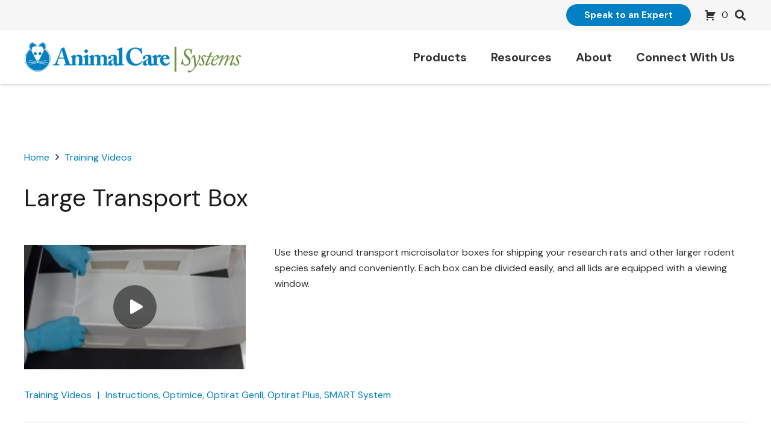

--- FILE ---
content_type: text/html; charset=UTF-8
request_url: https://animalcaresystems.com/large-transport-box/
body_size: 31397
content:
<!DOCTYPE HTML>
<html lang="en-US">
<head>
	<meta charset="UTF-8">
	<meta name='robots' content='index, follow, max-image-preview:large, max-snippet:-1, max-video-preview:-1' />

	<!-- This site is optimized with the Yoast SEO plugin v26.6 - https://yoast.com/wordpress/plugins/seo/ -->
	<title>Large Transport Box - Animal Care Systems</title>
	<link rel="canonical" href="https://animalcaresystems.com/large-transport-box/" />
	<meta property="og:locale" content="en_US" />
	<meta property="og:type" content="article" />
	<meta property="og:title" content="Large Transport Box - Animal Care Systems" />
	<meta property="og:url" content="https://animalcaresystems.com/large-transport-box/" />
	<meta property="og:site_name" content="Animal Care Systems" />
	<meta property="article:published_time" content="2021-07-29T20:51:14+00:00" />
	<meta property="article:modified_time" content="2021-09-08T21:57:12+00:00" />
	<meta property="og:image" content="https://animalcaresystems.com/wp-content/uploads/2021/07/Large_transport_box_255_125_c1_c_c.jpg" />
	<meta property="og:image:width" content="255" />
	<meta property="og:image:height" content="125" />
	<meta property="og:image:type" content="image/jpeg" />
	<meta name="author" content="ACS" />
	<meta name="twitter:card" content="summary_large_image" />
	<meta name="twitter:label1" content="Written by" />
	<meta name="twitter:data1" content="ACS" />
	<script type="application/ld+json" class="yoast-schema-graph">{"@context":"https://schema.org","@graph":[{"@type":"Article","@id":"https://animalcaresystems.com/large-transport-box/#article","isPartOf":{"@id":"https://animalcaresystems.com/large-transport-box/"},"author":{"name":"ACS","@id":"https://animalcaresystems.com/#/schema/person/8469c4cd8121a3a6f10abd6acc6b7481"},"headline":"Large Transport Box","datePublished":"2021-07-29T20:51:14+00:00","dateModified":"2021-09-08T21:57:12+00:00","mainEntityOfPage":{"@id":"https://animalcaresystems.com/large-transport-box/"},"wordCount":66,"publisher":{"@id":"https://animalcaresystems.com/#organization"},"image":{"@id":"https://animalcaresystems.com/large-transport-box/#primaryimage"},"thumbnailUrl":"https://animalcaresystems.com/wp-content/uploads/2021/07/Large_transport_box_255_125_c1_c_c.jpg","keywords":["Instructions","Optimice","Optirat GenII","Optirat Plus","SMART System"],"articleSection":["Training Videos"],"inLanguage":"en-US"},{"@type":"WebPage","@id":"https://animalcaresystems.com/large-transport-box/","url":"https://animalcaresystems.com/large-transport-box/","name":"Large Transport Box - Animal Care Systems","isPartOf":{"@id":"https://animalcaresystems.com/#website"},"primaryImageOfPage":{"@id":"https://animalcaresystems.com/large-transport-box/#primaryimage"},"image":{"@id":"https://animalcaresystems.com/large-transport-box/#primaryimage"},"thumbnailUrl":"https://animalcaresystems.com/wp-content/uploads/2021/07/Large_transport_box_255_125_c1_c_c.jpg","datePublished":"2021-07-29T20:51:14+00:00","dateModified":"2021-09-08T21:57:12+00:00","breadcrumb":{"@id":"https://animalcaresystems.com/large-transport-box/#breadcrumb"},"inLanguage":"en-US","potentialAction":[{"@type":"ReadAction","target":["https://animalcaresystems.com/large-transport-box/"]}]},{"@type":"ImageObject","inLanguage":"en-US","@id":"https://animalcaresystems.com/large-transport-box/#primaryimage","url":"https://animalcaresystems.com/wp-content/uploads/2021/07/Large_transport_box_255_125_c1_c_c.jpg","contentUrl":"https://animalcaresystems.com/wp-content/uploads/2021/07/Large_transport_box_255_125_c1_c_c.jpg","width":255,"height":125},{"@type":"BreadcrumbList","@id":"https://animalcaresystems.com/large-transport-box/#breadcrumb","itemListElement":[{"@type":"ListItem","position":1,"name":"Home","item":"https://animalcaresystems.com/"},{"@type":"ListItem","position":2,"name":"Large Transport Box"}]},{"@type":"WebSite","@id":"https://animalcaresystems.com/#website","url":"https://animalcaresystems.com/","name":"Animal Care Systems","description":"","publisher":{"@id":"https://animalcaresystems.com/#organization"},"potentialAction":[{"@type":"SearchAction","target":{"@type":"EntryPoint","urlTemplate":"https://animalcaresystems.com/?s={search_term_string}"},"query-input":{"@type":"PropertyValueSpecification","valueRequired":true,"valueName":"search_term_string"}}],"inLanguage":"en-US"},{"@type":"Organization","@id":"https://animalcaresystems.com/#organization","name":"Animal Care Systems","url":"https://animalcaresystems.com/","logo":{"@type":"ImageObject","inLanguage":"en-US","@id":"https://animalcaresystems.com/#/schema/logo/image/","url":"https://animalcaresystems.com/wp-content/uploads/2021/05/logo.png","contentUrl":"https://animalcaresystems.com/wp-content/uploads/2021/05/logo.png","width":1440,"height":220,"caption":"Animal Care Systems"},"image":{"@id":"https://animalcaresystems.com/#/schema/logo/image/"}},{"@type":"Person","@id":"https://animalcaresystems.com/#/schema/person/8469c4cd8121a3a6f10abd6acc6b7481","name":"ACS","image":{"@type":"ImageObject","inLanguage":"en-US","@id":"https://animalcaresystems.com/#/schema/person/image/","url":"https://animalcaresystems.com/wp-content/uploads/2021/09/acs-favicon-96x96.png","contentUrl":"https://animalcaresystems.com/wp-content/uploads/2021/09/acs-favicon-96x96.png","caption":"ACS"}}]}</script>
	<!-- / Yoast SEO plugin. -->


<link rel='dns-prefetch' href='//js.hs-scripts.com' />
<link rel='dns-prefetch' href='//www.google.com' />
<link rel='dns-prefetch' href='//fonts.googleapis.com' />
<link rel="alternate" type="application/rss+xml" title="Animal Care Systems &raquo; Feed" href="https://animalcaresystems.com/feed/" />
<link rel="alternate" type="application/rss+xml" title="Animal Care Systems &raquo; Comments Feed" href="https://animalcaresystems.com/comments/feed/" />
<link rel="alternate" title="oEmbed (JSON)" type="application/json+oembed" href="https://animalcaresystems.com/wp-json/oembed/1.0/embed?url=https%3A%2F%2Fanimalcaresystems.com%2Flarge-transport-box%2F" />
<link rel="alternate" title="oEmbed (XML)" type="text/xml+oembed" href="https://animalcaresystems.com/wp-json/oembed/1.0/embed?url=https%3A%2F%2Fanimalcaresystems.com%2Flarge-transport-box%2F&#038;format=xml" />
<meta name="viewport" content="width=device-width, initial-scale=1">
<meta name="SKYPE_TOOLBAR" content="SKYPE_TOOLBAR_PARSER_COMPATIBLE">
<meta name="theme-color" content="#f5f5f5">
<meta property="og:title" content="Large Transport Box - Animal Care Systems">
<meta property="og:url" content="https://animalcaresystems.com/large-transport-box/">
<meta property="og:locale" content="en_US">
<meta property="og:site_name" content="Animal Care Systems">
<meta property="og:type" content="article">
<meta property="og:image" content="https://animalcaresystems.com/wp-content/uploads/2021/07/Large_transport_box_255_125_c1_c_c.jpg" itemprop="image">
<style id='wp-img-auto-sizes-contain-inline-css'>
img:is([sizes=auto i],[sizes^="auto," i]){contain-intrinsic-size:3000px 1500px}
/*# sourceURL=wp-img-auto-sizes-contain-inline-css */
</style>
<style id='wp-emoji-styles-inline-css'>

	img.wp-smiley, img.emoji {
		display: inline !important;
		border: none !important;
		box-shadow: none !important;
		height: 1em !important;
		width: 1em !important;
		margin: 0 0.07em !important;
		vertical-align: -0.1em !important;
		background: none !important;
		padding: 0 !important;
	}
/*# sourceURL=wp-emoji-styles-inline-css */
</style>
<style id='wp-block-library-inline-css'>
:root{--wp-block-synced-color:#7a00df;--wp-block-synced-color--rgb:122,0,223;--wp-bound-block-color:var(--wp-block-synced-color);--wp-editor-canvas-background:#ddd;--wp-admin-theme-color:#007cba;--wp-admin-theme-color--rgb:0,124,186;--wp-admin-theme-color-darker-10:#006ba1;--wp-admin-theme-color-darker-10--rgb:0,107,160.5;--wp-admin-theme-color-darker-20:#005a87;--wp-admin-theme-color-darker-20--rgb:0,90,135;--wp-admin-border-width-focus:2px}@media (min-resolution:192dpi){:root{--wp-admin-border-width-focus:1.5px}}.wp-element-button{cursor:pointer}:root .has-very-light-gray-background-color{background-color:#eee}:root .has-very-dark-gray-background-color{background-color:#313131}:root .has-very-light-gray-color{color:#eee}:root .has-very-dark-gray-color{color:#313131}:root .has-vivid-green-cyan-to-vivid-cyan-blue-gradient-background{background:linear-gradient(135deg,#00d084,#0693e3)}:root .has-purple-crush-gradient-background{background:linear-gradient(135deg,#34e2e4,#4721fb 50%,#ab1dfe)}:root .has-hazy-dawn-gradient-background{background:linear-gradient(135deg,#faaca8,#dad0ec)}:root .has-subdued-olive-gradient-background{background:linear-gradient(135deg,#fafae1,#67a671)}:root .has-atomic-cream-gradient-background{background:linear-gradient(135deg,#fdd79a,#004a59)}:root .has-nightshade-gradient-background{background:linear-gradient(135deg,#330968,#31cdcf)}:root .has-midnight-gradient-background{background:linear-gradient(135deg,#020381,#2874fc)}:root{--wp--preset--font-size--normal:16px;--wp--preset--font-size--huge:42px}.has-regular-font-size{font-size:1em}.has-larger-font-size{font-size:2.625em}.has-normal-font-size{font-size:var(--wp--preset--font-size--normal)}.has-huge-font-size{font-size:var(--wp--preset--font-size--huge)}.has-text-align-center{text-align:center}.has-text-align-left{text-align:left}.has-text-align-right{text-align:right}.has-fit-text{white-space:nowrap!important}#end-resizable-editor-section{display:none}.aligncenter{clear:both}.items-justified-left{justify-content:flex-start}.items-justified-center{justify-content:center}.items-justified-right{justify-content:flex-end}.items-justified-space-between{justify-content:space-between}.screen-reader-text{border:0;clip-path:inset(50%);height:1px;margin:-1px;overflow:hidden;padding:0;position:absolute;width:1px;word-wrap:normal!important}.screen-reader-text:focus{background-color:#ddd;clip-path:none;color:#444;display:block;font-size:1em;height:auto;left:5px;line-height:normal;padding:15px 23px 14px;text-decoration:none;top:5px;width:auto;z-index:100000}html :where(.has-border-color){border-style:solid}html :where([style*=border-top-color]){border-top-style:solid}html :where([style*=border-right-color]){border-right-style:solid}html :where([style*=border-bottom-color]){border-bottom-style:solid}html :where([style*=border-left-color]){border-left-style:solid}html :where([style*=border-width]){border-style:solid}html :where([style*=border-top-width]){border-top-style:solid}html :where([style*=border-right-width]){border-right-style:solid}html :where([style*=border-bottom-width]){border-bottom-style:solid}html :where([style*=border-left-width]){border-left-style:solid}html :where(img[class*=wp-image-]){height:auto;max-width:100%}:where(figure){margin:0 0 1em}html :where(.is-position-sticky){--wp-admin--admin-bar--position-offset:var(--wp-admin--admin-bar--height,0px)}@media screen and (max-width:600px){html :where(.is-position-sticky){--wp-admin--admin-bar--position-offset:0px}}

/*# sourceURL=wp-block-library-inline-css */
</style><link rel='stylesheet' id='wc-blocks-style-css' href='https://animalcaresystems.com/wp-content/plugins/woocommerce/assets/client/blocks/wc-blocks.css?ver=wc-10.4.3' media='all' />
<style id='global-styles-inline-css'>
:root{--wp--preset--aspect-ratio--square: 1;--wp--preset--aspect-ratio--4-3: 4/3;--wp--preset--aspect-ratio--3-4: 3/4;--wp--preset--aspect-ratio--3-2: 3/2;--wp--preset--aspect-ratio--2-3: 2/3;--wp--preset--aspect-ratio--16-9: 16/9;--wp--preset--aspect-ratio--9-16: 9/16;--wp--preset--color--black: #000000;--wp--preset--color--cyan-bluish-gray: #abb8c3;--wp--preset--color--white: #ffffff;--wp--preset--color--pale-pink: #f78da7;--wp--preset--color--vivid-red: #cf2e2e;--wp--preset--color--luminous-vivid-orange: #ff6900;--wp--preset--color--luminous-vivid-amber: #fcb900;--wp--preset--color--light-green-cyan: #7bdcb5;--wp--preset--color--vivid-green-cyan: #00d084;--wp--preset--color--pale-cyan-blue: #8ed1fc;--wp--preset--color--vivid-cyan-blue: #0693e3;--wp--preset--color--vivid-purple: #9b51e0;--wp--preset--gradient--vivid-cyan-blue-to-vivid-purple: linear-gradient(135deg,rgb(6,147,227) 0%,rgb(155,81,224) 100%);--wp--preset--gradient--light-green-cyan-to-vivid-green-cyan: linear-gradient(135deg,rgb(122,220,180) 0%,rgb(0,208,130) 100%);--wp--preset--gradient--luminous-vivid-amber-to-luminous-vivid-orange: linear-gradient(135deg,rgb(252,185,0) 0%,rgb(255,105,0) 100%);--wp--preset--gradient--luminous-vivid-orange-to-vivid-red: linear-gradient(135deg,rgb(255,105,0) 0%,rgb(207,46,46) 100%);--wp--preset--gradient--very-light-gray-to-cyan-bluish-gray: linear-gradient(135deg,rgb(238,238,238) 0%,rgb(169,184,195) 100%);--wp--preset--gradient--cool-to-warm-spectrum: linear-gradient(135deg,rgb(74,234,220) 0%,rgb(151,120,209) 20%,rgb(207,42,186) 40%,rgb(238,44,130) 60%,rgb(251,105,98) 80%,rgb(254,248,76) 100%);--wp--preset--gradient--blush-light-purple: linear-gradient(135deg,rgb(255,206,236) 0%,rgb(152,150,240) 100%);--wp--preset--gradient--blush-bordeaux: linear-gradient(135deg,rgb(254,205,165) 0%,rgb(254,45,45) 50%,rgb(107,0,62) 100%);--wp--preset--gradient--luminous-dusk: linear-gradient(135deg,rgb(255,203,112) 0%,rgb(199,81,192) 50%,rgb(65,88,208) 100%);--wp--preset--gradient--pale-ocean: linear-gradient(135deg,rgb(255,245,203) 0%,rgb(182,227,212) 50%,rgb(51,167,181) 100%);--wp--preset--gradient--electric-grass: linear-gradient(135deg,rgb(202,248,128) 0%,rgb(113,206,126) 100%);--wp--preset--gradient--midnight: linear-gradient(135deg,rgb(2,3,129) 0%,rgb(40,116,252) 100%);--wp--preset--font-size--small: 13px;--wp--preset--font-size--medium: 20px;--wp--preset--font-size--large: 36px;--wp--preset--font-size--x-large: 42px;--wp--preset--spacing--20: 0.44rem;--wp--preset--spacing--30: 0.67rem;--wp--preset--spacing--40: 1rem;--wp--preset--spacing--50: 1.5rem;--wp--preset--spacing--60: 2.25rem;--wp--preset--spacing--70: 3.38rem;--wp--preset--spacing--80: 5.06rem;--wp--preset--shadow--natural: 6px 6px 9px rgba(0, 0, 0, 0.2);--wp--preset--shadow--deep: 12px 12px 50px rgba(0, 0, 0, 0.4);--wp--preset--shadow--sharp: 6px 6px 0px rgba(0, 0, 0, 0.2);--wp--preset--shadow--outlined: 6px 6px 0px -3px rgb(255, 255, 255), 6px 6px rgb(0, 0, 0);--wp--preset--shadow--crisp: 6px 6px 0px rgb(0, 0, 0);}:where(.is-layout-flex){gap: 0.5em;}:where(.is-layout-grid){gap: 0.5em;}body .is-layout-flex{display: flex;}.is-layout-flex{flex-wrap: wrap;align-items: center;}.is-layout-flex > :is(*, div){margin: 0;}body .is-layout-grid{display: grid;}.is-layout-grid > :is(*, div){margin: 0;}:where(.wp-block-columns.is-layout-flex){gap: 2em;}:where(.wp-block-columns.is-layout-grid){gap: 2em;}:where(.wp-block-post-template.is-layout-flex){gap: 1.25em;}:where(.wp-block-post-template.is-layout-grid){gap: 1.25em;}.has-black-color{color: var(--wp--preset--color--black) !important;}.has-cyan-bluish-gray-color{color: var(--wp--preset--color--cyan-bluish-gray) !important;}.has-white-color{color: var(--wp--preset--color--white) !important;}.has-pale-pink-color{color: var(--wp--preset--color--pale-pink) !important;}.has-vivid-red-color{color: var(--wp--preset--color--vivid-red) !important;}.has-luminous-vivid-orange-color{color: var(--wp--preset--color--luminous-vivid-orange) !important;}.has-luminous-vivid-amber-color{color: var(--wp--preset--color--luminous-vivid-amber) !important;}.has-light-green-cyan-color{color: var(--wp--preset--color--light-green-cyan) !important;}.has-vivid-green-cyan-color{color: var(--wp--preset--color--vivid-green-cyan) !important;}.has-pale-cyan-blue-color{color: var(--wp--preset--color--pale-cyan-blue) !important;}.has-vivid-cyan-blue-color{color: var(--wp--preset--color--vivid-cyan-blue) !important;}.has-vivid-purple-color{color: var(--wp--preset--color--vivid-purple) !important;}.has-black-background-color{background-color: var(--wp--preset--color--black) !important;}.has-cyan-bluish-gray-background-color{background-color: var(--wp--preset--color--cyan-bluish-gray) !important;}.has-white-background-color{background-color: var(--wp--preset--color--white) !important;}.has-pale-pink-background-color{background-color: var(--wp--preset--color--pale-pink) !important;}.has-vivid-red-background-color{background-color: var(--wp--preset--color--vivid-red) !important;}.has-luminous-vivid-orange-background-color{background-color: var(--wp--preset--color--luminous-vivid-orange) !important;}.has-luminous-vivid-amber-background-color{background-color: var(--wp--preset--color--luminous-vivid-amber) !important;}.has-light-green-cyan-background-color{background-color: var(--wp--preset--color--light-green-cyan) !important;}.has-vivid-green-cyan-background-color{background-color: var(--wp--preset--color--vivid-green-cyan) !important;}.has-pale-cyan-blue-background-color{background-color: var(--wp--preset--color--pale-cyan-blue) !important;}.has-vivid-cyan-blue-background-color{background-color: var(--wp--preset--color--vivid-cyan-blue) !important;}.has-vivid-purple-background-color{background-color: var(--wp--preset--color--vivid-purple) !important;}.has-black-border-color{border-color: var(--wp--preset--color--black) !important;}.has-cyan-bluish-gray-border-color{border-color: var(--wp--preset--color--cyan-bluish-gray) !important;}.has-white-border-color{border-color: var(--wp--preset--color--white) !important;}.has-pale-pink-border-color{border-color: var(--wp--preset--color--pale-pink) !important;}.has-vivid-red-border-color{border-color: var(--wp--preset--color--vivid-red) !important;}.has-luminous-vivid-orange-border-color{border-color: var(--wp--preset--color--luminous-vivid-orange) !important;}.has-luminous-vivid-amber-border-color{border-color: var(--wp--preset--color--luminous-vivid-amber) !important;}.has-light-green-cyan-border-color{border-color: var(--wp--preset--color--light-green-cyan) !important;}.has-vivid-green-cyan-border-color{border-color: var(--wp--preset--color--vivid-green-cyan) !important;}.has-pale-cyan-blue-border-color{border-color: var(--wp--preset--color--pale-cyan-blue) !important;}.has-vivid-cyan-blue-border-color{border-color: var(--wp--preset--color--vivid-cyan-blue) !important;}.has-vivid-purple-border-color{border-color: var(--wp--preset--color--vivid-purple) !important;}.has-vivid-cyan-blue-to-vivid-purple-gradient-background{background: var(--wp--preset--gradient--vivid-cyan-blue-to-vivid-purple) !important;}.has-light-green-cyan-to-vivid-green-cyan-gradient-background{background: var(--wp--preset--gradient--light-green-cyan-to-vivid-green-cyan) !important;}.has-luminous-vivid-amber-to-luminous-vivid-orange-gradient-background{background: var(--wp--preset--gradient--luminous-vivid-amber-to-luminous-vivid-orange) !important;}.has-luminous-vivid-orange-to-vivid-red-gradient-background{background: var(--wp--preset--gradient--luminous-vivid-orange-to-vivid-red) !important;}.has-very-light-gray-to-cyan-bluish-gray-gradient-background{background: var(--wp--preset--gradient--very-light-gray-to-cyan-bluish-gray) !important;}.has-cool-to-warm-spectrum-gradient-background{background: var(--wp--preset--gradient--cool-to-warm-spectrum) !important;}.has-blush-light-purple-gradient-background{background: var(--wp--preset--gradient--blush-light-purple) !important;}.has-blush-bordeaux-gradient-background{background: var(--wp--preset--gradient--blush-bordeaux) !important;}.has-luminous-dusk-gradient-background{background: var(--wp--preset--gradient--luminous-dusk) !important;}.has-pale-ocean-gradient-background{background: var(--wp--preset--gradient--pale-ocean) !important;}.has-electric-grass-gradient-background{background: var(--wp--preset--gradient--electric-grass) !important;}.has-midnight-gradient-background{background: var(--wp--preset--gradient--midnight) !important;}.has-small-font-size{font-size: var(--wp--preset--font-size--small) !important;}.has-medium-font-size{font-size: var(--wp--preset--font-size--medium) !important;}.has-large-font-size{font-size: var(--wp--preset--font-size--large) !important;}.has-x-large-font-size{font-size: var(--wp--preset--font-size--x-large) !important;}
/*# sourceURL=global-styles-inline-css */
</style>

<style id='classic-theme-styles-inline-css'>
/*! This file is auto-generated */
.wp-block-button__link{color:#fff;background-color:#32373c;border-radius:9999px;box-shadow:none;text-decoration:none;padding:calc(.667em + 2px) calc(1.333em + 2px);font-size:1.125em}.wp-block-file__button{background:#32373c;color:#fff;text-decoration:none}
/*# sourceURL=/wp-includes/css/classic-themes.min.css */
</style>
<link rel='stylesheet' id='contact-form-7-css' href='https://animalcaresystems.com/wp-content/plugins/contact-form-7/includes/css/styles.css?ver=6.1.4' media='all' />
<link rel='stylesheet' id='afrfq-front-css' href='https://animalcaresystems.com/wp-content/plugins/woocommerce-request-a-quote/assets/css/afrfq_front.css?ver=1.1' media='all' />
<link rel='stylesheet' id='select2-front-css' href='https://animalcaresystems.com/wp-content/plugins/woocommerce-request-a-quote//assets/css/select2.css?ver=1.0' media='all' />
<link rel='stylesheet' id='dashicons-css' href='https://animalcaresystems.com/wp-includes/css/dashicons.min.css?ver=6.9' media='all' />
<style id='woocommerce-inline-inline-css'>
.woocommerce form .form-row .required { visibility: visible; }
/*# sourceURL=woocommerce-inline-inline-css */
</style>
<link rel='stylesheet' id='search-filter-plugin-styles-css' href='https://animalcaresystems.com/wp-content/plugins/search-filter-pro/public/assets/css/search-filter.min.css?ver=2.5.10' media='all' />
<link rel='stylesheet' id='us-fonts-css' href='https://fonts.googleapis.com/css?family=DM+Sans%3A400%2C700&#038;display=swap&#038;ver=6.9' media='all' />
<link rel='stylesheet' id='vckit-css-css' href='https://animalcaresystems.com/wp-content/plugins/visual-composer-kit/assets/css/vc_addons_kit.css?ver=2.0.7' media='all' />
<link rel='stylesheet' id='animate-css-css' href='https://animalcaresystems.com/wp-content/plugins/js_composer/assets/lib/bower/animate-css/animate.min.css?ver=6.9.0' media='' />
<link rel='stylesheet' id='js_composer_front-css' href='https://animalcaresystems.com/wp-content/plugins/js_composer/assets/css/js_composer.min.css?ver=6.9.0' media='all' />
<link rel='stylesheet' id='us-style-css' href='//animalcaresystems.com/wp-content/themes/Impreza/css/style.min.css?ver=8.4' media='all' />
<link rel='stylesheet' id='relevanssi-live-search-css' href='https://animalcaresystems.com/wp-content/plugins/relevanssi-live-ajax-search/assets/styles/style.css?ver=2.5' media='all' />
<link rel='stylesheet' id='us-woocommerce-css' href='//animalcaresystems.com/wp-content/themes/Impreza/common/css/plugins/woocommerce.min.css?ver=8.4' media='all' />
<link rel='stylesheet' id='theme-style-css' href='//animalcaresystems.com/wp-content/themes/impreza-child/style.css?ver=8.4' media='all' />
<link rel='stylesheet' id='bsf-Defaults-css' href='https://animalcaresystems.com/wp-content/uploads/smile_fonts/Defaults/Defaults.css?ver=3.19.10' media='all' />
<link rel='stylesheet' id='ultimate-vc-addons-style-css' href='https://animalcaresystems.com/wp-content/plugins/Ultimate_VC_Addons/assets/min-css/style.min.css?ver=3.19.10' media='all' />
<script src="https://animalcaresystems.com/wp-includes/js/jquery/jquery.min.js?ver=3.7.1" id="jquery-core-js"></script>
<script id="post_grid_scripts-js-extra">
var post_grid_ajax = {"post_grid_ajaxurl":"https://animalcaresystems.com/wp-admin/admin-ajax.php"};
//# sourceURL=post_grid_scripts-js-extra
</script>
<script src="https://animalcaresystems.com/wp-content/plugins/post-grid/assets/frontend/js/scripts.js?ver=6.9" id="post_grid_scripts-js"></script>
<script src="https://animalcaresystems.com/wp-content/plugins/woocommerce/assets/js/jquery-blockui/jquery.blockUI.min.js?ver=2.7.0-wc.10.4.3" id="wc-jquery-blockui-js" defer data-wp-strategy="defer"></script>
<script id="wc-add-to-cart-js-extra">
var wc_add_to_cart_params = {"ajax_url":"/wp-admin/admin-ajax.php","wc_ajax_url":"/?wc-ajax=%%endpoint%%","i18n_view_cart":"View cart","cart_url":"https://animalcaresystems.com/cart/","is_cart":"","cart_redirect_after_add":"yes"};
//# sourceURL=wc-add-to-cart-js-extra
</script>
<script src="https://animalcaresystems.com/wp-content/plugins/woocommerce/assets/js/frontend/add-to-cart.min.js?ver=10.4.3" id="wc-add-to-cart-js" defer data-wp-strategy="defer"></script>
<script src="https://animalcaresystems.com/wp-content/plugins/woocommerce/assets/js/js-cookie/js.cookie.min.js?ver=2.1.4-wc.10.4.3" id="wc-js-cookie-js" defer data-wp-strategy="defer"></script>
<script id="woocommerce-js-extra">
var woocommerce_params = {"ajax_url":"/wp-admin/admin-ajax.php","wc_ajax_url":"/?wc-ajax=%%endpoint%%","i18n_password_show":"Show password","i18n_password_hide":"Hide password"};
//# sourceURL=woocommerce-js-extra
</script>
<script src="https://animalcaresystems.com/wp-content/plugins/woocommerce/assets/js/frontend/woocommerce.min.js?ver=10.4.3" id="woocommerce-js" defer data-wp-strategy="defer"></script>
<script id="search-filter-plugin-build-js-extra">
var SF_LDATA = {"ajax_url":"https://animalcaresystems.com/wp-admin/admin-ajax.php","home_url":"https://animalcaresystems.com/","extensions":[]};
//# sourceURL=search-filter-plugin-build-js-extra
</script>
<script src="https://animalcaresystems.com/wp-content/plugins/search-filter-pro/public/assets/js/search-filter-build.min.js?ver=2.5.10" id="search-filter-plugin-build-js"></script>
<script src="https://animalcaresystems.com/wp-content/plugins/search-filter-pro/public/assets/js/chosen.jquery.min.js?ver=2.5.10" id="search-filter-plugin-chosen-js"></script>
<script src="https://animalcaresystems.com/wp-content/plugins/Ultimate_VC_Addons/assets/min-js/ultimate-params.min.js?ver=3.19.10" id="ultimate-vc-addons-params-js"></script>
<script src="https://animalcaresystems.com/wp-content/plugins/Ultimate_VC_Addons/assets/min-js/custom.min.js?ver=3.19.10" id="ultimate-vc-addons-custom-js"></script>
<link rel="https://api.w.org/" href="https://animalcaresystems.com/wp-json/" /><link rel="alternate" title="JSON" type="application/json" href="https://animalcaresystems.com/wp-json/wp/v2/posts/3637" /><link rel="EditURI" type="application/rsd+xml" title="RSD" href="https://animalcaresystems.com/xmlrpc.php?rsd" />
<link rel='shortlink' href='https://animalcaresystems.com/?p=3637' />
			<!-- DO NOT COPY THIS SNIPPET! Start of Page Analytics Tracking for HubSpot WordPress plugin v11.3.33-->
			<script class="hsq-set-content-id" data-content-id="blog-post">
				var _hsq = _hsq || [];
				_hsq.push(["setContentType", "blog-post"]);
			</script>
			<!-- DO NOT COPY THIS SNIPPET! End of Page Analytics Tracking for HubSpot WordPress plugin -->
						<style type="text/css">
						</style>
					<script>
			if ( ! /Android|webOS|iPhone|iPad|iPod|BlackBerry|IEMobile|Opera Mini/i.test( navigator.userAgent ) ) {
				var root = document.getElementsByTagName( 'html' )[ 0 ]
				root.className += " no-touch";
			}
		</script>
			<noscript><style>.woocommerce-product-gallery{ opacity: 1 !important; }</style></noscript>
	<meta name="generator" content="Powered by WPBakery Page Builder - drag and drop page builder for WordPress."/>
<meta name="generator" content="Powered by Slider Revolution 6.5.11 - responsive, Mobile-Friendly Slider Plugin for WordPress with comfortable drag and drop interface." />
<link rel="icon" href="https://animalcaresystems.com/wp-content/uploads/2021/09/acs-favicon-150x150.png" sizes="32x32" />
<link rel="icon" href="https://animalcaresystems.com/wp-content/uploads/2021/09/acs-favicon-300x300.png" sizes="192x192" />
<link rel="apple-touch-icon" href="https://animalcaresystems.com/wp-content/uploads/2021/09/acs-favicon-300x300.png" />
<meta name="msapplication-TileImage" content="https://animalcaresystems.com/wp-content/uploads/2021/09/acs-favicon-300x300.png" />
<script type="text/javascript">function setREVStartSize(e){
			//window.requestAnimationFrame(function() {				 
				window.RSIW = window.RSIW===undefined ? window.innerWidth : window.RSIW;	
				window.RSIH = window.RSIH===undefined ? window.innerHeight : window.RSIH;	
				try {								
					var pw = document.getElementById(e.c).parentNode.offsetWidth,
						newh;
					pw = pw===0 || isNaN(pw) ? window.RSIW : pw;
					e.tabw = e.tabw===undefined ? 0 : parseInt(e.tabw);
					e.thumbw = e.thumbw===undefined ? 0 : parseInt(e.thumbw);
					e.tabh = e.tabh===undefined ? 0 : parseInt(e.tabh);
					e.thumbh = e.thumbh===undefined ? 0 : parseInt(e.thumbh);
					e.tabhide = e.tabhide===undefined ? 0 : parseInt(e.tabhide);
					e.thumbhide = e.thumbhide===undefined ? 0 : parseInt(e.thumbhide);
					e.mh = e.mh===undefined || e.mh=="" || e.mh==="auto" ? 0 : parseInt(e.mh,0);		
					if(e.layout==="fullscreen" || e.l==="fullscreen") 						
						newh = Math.max(e.mh,window.RSIH);					
					else{					
						e.gw = Array.isArray(e.gw) ? e.gw : [e.gw];
						for (var i in e.rl) if (e.gw[i]===undefined || e.gw[i]===0) e.gw[i] = e.gw[i-1];					
						e.gh = e.el===undefined || e.el==="" || (Array.isArray(e.el) && e.el.length==0)? e.gh : e.el;
						e.gh = Array.isArray(e.gh) ? e.gh : [e.gh];
						for (var i in e.rl) if (e.gh[i]===undefined || e.gh[i]===0) e.gh[i] = e.gh[i-1];
											
						var nl = new Array(e.rl.length),
							ix = 0,						
							sl;					
						e.tabw = e.tabhide>=pw ? 0 : e.tabw;
						e.thumbw = e.thumbhide>=pw ? 0 : e.thumbw;
						e.tabh = e.tabhide>=pw ? 0 : e.tabh;
						e.thumbh = e.thumbhide>=pw ? 0 : e.thumbh;					
						for (var i in e.rl) nl[i] = e.rl[i]<window.RSIW ? 0 : e.rl[i];
						sl = nl[0];									
						for (var i in nl) if (sl>nl[i] && nl[i]>0) { sl = nl[i]; ix=i;}															
						var m = pw>(e.gw[ix]+e.tabw+e.thumbw) ? 1 : (pw-(e.tabw+e.thumbw)) / (e.gw[ix]);					
						newh =  (e.gh[ix] * m) + (e.tabh + e.thumbh);
					}
					var el = document.getElementById(e.c);
					if (el!==null && el) el.style.height = newh+"px";					
					el = document.getElementById(e.c+"_wrapper");
					if (el!==null && el) {
						el.style.height = newh+"px";
						el.style.display = "block";
					}
				} catch(e){
					console.log("Failure at Presize of Slider:" + e)
				}					   
			//});
		  };</script>
<noscript><style> .wpb_animate_when_almost_visible { opacity: 1; }</style></noscript>		<style id="us-icon-fonts">@font-face{font-display:block;font-style:normal;font-family:"fontawesome";font-weight:900;src:url("//animalcaresystems.com/wp-content/themes/Impreza/fonts/fa-solid-900.woff2?ver=8.4") format("woff2"),url("//animalcaresystems.com/wp-content/themes/Impreza/fonts/fa-solid-900.woff?ver=8.4") format("woff")}.fas{font-family:"fontawesome";font-weight:900}@font-face{font-display:block;font-style:normal;font-family:"fontawesome";font-weight:400;src:url("//animalcaresystems.com/wp-content/themes/Impreza/fonts/fa-regular-400.woff2?ver=8.4") format("woff2"),url("//animalcaresystems.com/wp-content/themes/Impreza/fonts/fa-regular-400.woff?ver=8.4") format("woff")}.far{font-family:"fontawesome";font-weight:400}@font-face{font-display:block;font-style:normal;font-family:"fontawesome";font-weight:300;src:url("//animalcaresystems.com/wp-content/themes/Impreza/fonts/fa-light-300.woff2?ver=8.4") format("woff2"),url("//animalcaresystems.com/wp-content/themes/Impreza/fonts/fa-light-300.woff?ver=8.4") format("woff")}.fal{font-family:"fontawesome";font-weight:300}@font-face{font-display:block;font-style:normal;font-family:"Font Awesome 5 Duotone";font-weight:900;src:url("//animalcaresystems.com/wp-content/themes/Impreza/fonts/fa-duotone-900.woff2?ver=8.4") format("woff2"),url("//animalcaresystems.com/wp-content/themes/Impreza/fonts/fa-duotone-900.woff?ver=8.4") format("woff")}.fad{font-family:"Font Awesome 5 Duotone";font-weight:900}.fad{position:relative}.fad:before{position:absolute}.fad:after{opacity:0.4}@font-face{font-display:block;font-style:normal;font-family:"Font Awesome 5 Brands";font-weight:400;src:url("//animalcaresystems.com/wp-content/themes/Impreza/fonts/fa-brands-400.woff2?ver=8.4") format("woff2"),url("//animalcaresystems.com/wp-content/themes/Impreza/fonts/fa-brands-400.woff?ver=8.4") format("woff")}.fab{font-family:"Font Awesome 5 Brands";font-weight:400}@font-face{font-display:block;font-style:normal;font-family:"Material Icons";font-weight:400;src:url("//animalcaresystems.com/wp-content/themes/Impreza/fonts/material-icons.woff2?ver=8.4") format("woff2"),url("//animalcaresystems.com/wp-content/themes/Impreza/fonts/material-icons.woff?ver=8.4") format("woff")}.material-icons{font-family:"Material Icons";font-weight:400}</style>
				<style id="us-theme-options-css">:root{--color-header-middle-bg:#fff;--color-header-middle-bg-grad:#fff;--color-header-middle-text:#333;--color-header-middle-text-hover:#0181c4;--color-header-transparent-bg:transparent;--color-header-transparent-bg-grad:transparent;--color-header-transparent-text:#fff;--color-header-transparent-text-hover:#fff;--color-chrome-toolbar:#f5f5f5;--color-chrome-toolbar-grad:#f5f5f5;--color-header-top-bg:#f5f5f5;--color-header-top-bg-grad:linear-gradient(0deg,#f5f5f5,#fff);--color-header-top-text:#333;--color-header-top-text-hover:#0181c4;--color-header-top-transparent-bg:rgba(0,0,0,0.2);--color-header-top-transparent-bg-grad:rgba(0,0,0,0.2);--color-header-top-transparent-text:rgba(255,255,255,0.66);--color-header-top-transparent-text-hover:#fff;--color-content-bg:#ffffff;--color-content-bg-grad:#ffffff;--color-content-bg-alt:#edf8ff;--color-content-bg-alt-grad:#edf8ff;--color-content-border:#f7f5fa;--color-content-heading:#1a1a1a;--color-content-heading-grad:#1a1a1a;--color-content-text:#333;--color-content-link:#0181c4;--color-content-link-hover:#13587d;--color-content-primary:#0181c4;--color-content-primary-grad:#0181c4;--color-content-secondary:#7049ba;--color-content-secondary-grad:linear-gradient(135deg,#7049ba,#e95095);--color-content-faded:#999;--color-content-overlay:rgba(0,0,0,0.75);--color-content-overlay-grad:rgba(0,0,0,0.75);--color-alt-content-bg:#f5f5f5;--color-alt-content-bg-grad:#f5f5f5;--color-alt-content-bg-alt:#fff;--color-alt-content-bg-alt-grad:#fff;--color-alt-content-border:#ddd;--color-alt-content-heading:#1a1a1a;--color-alt-content-heading-grad:#1a1a1a;--color-alt-content-text:#333;--color-alt-content-link:#0181c4;--color-alt-content-link-hover:#13587d;--color-alt-content-primary:#0181c4;--color-alt-content-primary-grad:#0181c4;--color-alt-content-secondary:#7049ba;--color-alt-content-secondary-grad:linear-gradient(135deg,#7049ba,#e95095);--color-alt-content-faded:#999;--color-alt-content-overlay:#e95095;--color-alt-content-overlay-grad:linear-gradient(135deg,#e95095,rgba(233,80,149,0.75));--color-footer-bg:#222;--color-footer-bg-grad:#222;--color-footer-bg-alt:#1a1a1a;--color-footer-bg-alt-grad:#1a1a1a;--color-footer-border:#333;--color-footer-text:#999;--color-footer-link:#1a1a1a;--color-footer-link-hover:#e95095;--color-subfooter-bg:#1a1a1a;--color-subfooter-bg-grad:#1a1a1a;--color-subfooter-bg-alt:#222;--color-subfooter-bg-alt-grad:#222;--color-subfooter-border:#282828;--color-subfooter-text:#bbb;--color-subfooter-link:#1a1a1a;--color-subfooter-link-hover:#e95095;--color-content-primary-faded:rgba(1,129,196,0.15);--box-shadow:0 5px 15px rgba(0,0,0,.15);--box-shadow-up:0 -5px 15px rgba(0,0,0,.15);--site-content-width:1330px;--inputs-font-size:1rem;--inputs-height:2.8rem;--inputs-padding:0.8rem;--inputs-border-width:0px;--inputs-text-color:var(--color-content-text);--font-body:"DM Sans",sans-serif}@supports (color:inherit){.w-counter.color_secondary .w-counter-value,.w-iconbox.color_secondary.style_default .w-iconbox-icon i:not(.fad){background:var(--color-content-secondary-grad);-webkit-background-clip:text;color:transparent}}.has-content-primary-color{color:var(--color-content-primary)}.has-content-primary-background-color{background:var(--color-content-primary-grad)}.has-content-secondary-color{color:var(--color-content-secondary)}.has-content-secondary-background-color{background:var(--color-content-secondary-grad)}.has-content-heading-color{color:var(--color-content-heading)}.has-content-heading-background-color{background:var(--color-content-heading-grad)}.has-content-text-color{color:var(--color-content-text)}.has-content-text-background-color{background:var(--color-content-text-grad)}.has-content-faded-color{color:var(--color-content-faded)}.has-content-faded-background-color{background:var(--color-content-faded-grad)}.has-content-border-color{color:var(--color-content-border)}.has-content-border-background-color{background:var(--color-content-border-grad)}.has-content-bg-alt-color{color:var(--color-content-bg-alt)}.has-content-bg-alt-background-color{background:var(--color-content-bg-alt-grad)}.has-content-bg-color{color:var(--color-content-bg)}.has-content-bg-background-color{background:var(--color-content-bg-grad)}html,.l-header .widget,.menu-item-object-us_page_block{font-family:var(--font-body);font-weight:400;font-size:16px;line-height:26px}h1{font-family:var(--font-h1);font-weight:300;font-size:4rem;line-height:1.2;letter-spacing:0;margin-bottom:1.5rem}h2{font-family:var(--font-h2);font-weight:400;font-size:3.4rem;line-height:1.2;letter-spacing:0;margin-bottom:1.5rem}h3{font-family:var(--font-h3);font-weight:400;font-size:2.7rem;line-height:1.2;letter-spacing:0;margin-bottom:1.5rem}.woocommerce-Reviews-title,.widgettitle,h4{font-family:var(--font-h4);font-weight:200;font-size:2.1rem;line-height:1.2;letter-spacing:0;margin-bottom:0.6rem}h5{font-family:var(--font-h5);font-weight:300;font-size:1.4rem;line-height:1.38;letter-spacing:0;margin-bottom:1.5rem}h6{font-family:var(--font-h6);font-weight:400;font-size:1.3rem;line-height:1.2;letter-spacing:0;margin-bottom:1.5rem}@media (max-width:600px){html{font-size:16px;line-height:28px}h1{font-size:3.0rem}h1.vc_custom_heading:not([class*="us_custom_"]){font-size:3.0rem!important}h2{font-size:2.0rem}h2.vc_custom_heading:not([class*="us_custom_"]){font-size:2.0rem!important}h3{font-size:1.7rem}h3.vc_custom_heading:not([class*="us_custom_"]){font-size:1.7rem!important}.woocommerce-Reviews-title,.widgettitle,h4{font-size:1.5rem}h4.vc_custom_heading:not([class*="us_custom_"]){font-size:1.5rem!important}h5{font-size:1.4rem}h5.vc_custom_heading:not([class*="us_custom_"]){font-size:1.4rem!important}h6{font-size:1.3rem}h6.vc_custom_heading:not([class*="us_custom_"]){font-size:1.3rem!important}}body{background:var(--color-content-bg-alt)}.l-canvas.type_boxed,.l-canvas.type_boxed .l-subheader,.l-canvas.type_boxed~.l-footer{max-width:1300px}.l-subheader-h,.l-section-h,.l-main .aligncenter,.w-tabs-section-content-h{max-width:1330px}.post-password-form{max-width:calc(1330px + 5rem)}@media screen and (max-width:1410px){.l-main .aligncenter{max-width:calc(100vw - 5rem)}}@media screen and (min-width:1410px){.l-main .alignfull{margin-left:calc( var(--site-content-width) / 2 - 50vw );margin-right:calc( var(--site-content-width) / 2 - 50vw )}}.wpb_text_column:not(:last-child){margin-bottom:0.5rem}.l-sidebar{width:25%}.l-content{width:70%}@media (min-width:1281px){body.usb_preview .hide_on_default{opacity:0.25!important}body:not(.usb_preview) .hide_on_default{display:none!important}}@media (min-width:1025px) and (max-width:1280px){body.usb_preview .hide_on_laptops{opacity:0.25!important}body:not(.usb_preview) .hide_on_laptops{display:none!important}}@media (min-width:601px) and (max-width:1024px){body.usb_preview .hide_on_tablets{opacity:0.25!important}body:not(.usb_preview) .hide_on_tablets{display:none!important}}@media (max-width:600px){body.usb_preview .hide_on_mobiles{opacity:0.25!important}body:not(.usb_preview) .hide_on_mobiles{display:none!important}}@media (max-width:767px){.l-canvas{overflow:hidden}.g-cols.via_flex.reversed{flex-direction:column-reverse}.g-cols.via_grid.reversed>div:last-of-type{order:-1}.g-cols.via_flex>div:not([class*=" vc_col-"]){width:100%;margin:0 0 1.5rem}.g-cols.via_grid.tablets-cols_inherit.mobiles-cols_1{grid-template-columns:100%}.g-cols.via_flex.type_boxes>div,.g-cols.via_flex.reversed>div:first-child,.g-cols.via_flex:not(.reversed)>div:last-child,.g-cols.via_flex>div.has_bg_color{margin-bottom:0}.g-cols.via_flex.type_default>.wpb_column.stretched{margin-left:-1rem;margin-right:-1rem;width:auto}.g-cols.via_grid>.wpb_column.stretched,.g-cols.via_flex.type_boxes>.wpb_column.stretched{margin-left:-2.5rem;margin-right:-2.5rem;width:auto}.vc_column-inner.type_sticky>.wpb_wrapper,.vc_column_container.type_sticky>.vc_column-inner{top:0!important}}@media (min-width:768px){body:not(.rtl) .l-section.for_sidebar.at_left>div>.l-sidebar,.rtl .l-section.for_sidebar.at_right>div>.l-sidebar{order:-1}.vc_column_container.type_sticky>.vc_column-inner,.vc_column-inner.type_sticky>.wpb_wrapper{position:-webkit-sticky;position:sticky}.l-section.type_sticky{position:-webkit-sticky;position:sticky;top:0;z-index:11;transform:translateZ(0); transition:top 0.3s cubic-bezier(.78,.13,.15,.86) 0.1s}.admin-bar .l-section.type_sticky{top:32px}.l-section.type_sticky>.l-section-h{transition:padding-top 0.3s}.header_hor .l-header.pos_fixed:not(.down)~.l-main .l-section.type_sticky:not(:first-of-type){top:var(--header-sticky-height)}.admin-bar.header_hor .l-header.pos_fixed:not(.down)~.l-main .l-section.type_sticky:not(:first-of-type){top:calc( var(--header-sticky-height) + 32px )}.header_hor .l-header.pos_fixed.sticky:not(.down)~.l-main .l-section.type_sticky:first-of-type>.l-section-h{padding-top:var(--header-sticky-height)}}@media screen and (min-width:1410px){.g-cols.via_flex.type_default>.wpb_column.stretched:first-of-type{margin-left:calc( var(--site-content-width) / 2 + 0px / 2 + 1.5rem - 50vw)}.g-cols.via_flex.type_default>.wpb_column.stretched:last-of-type{margin-right:calc( var(--site-content-width) / 2 + 0px / 2 + 1.5rem - 50vw)}.g-cols.via_grid>.wpb_column.stretched:first-of-type,.g-cols.via_flex.type_boxes>.wpb_column.stretched:first-of-type{margin-left:calc( var(--site-content-width) / 2 + 0px / 2 - 50vw )}.g-cols.via_grid>.wpb_column.stretched:last-of-type,.g-cols.via_flex.type_boxes>.wpb_column.stretched:last-of-type{margin-right:calc( var(--site-content-width) / 2 + 0px / 2 - 50vw )}}@media (max-width:600px){.w-form-row.for_submit .w-btn{font-size:var(--btn-size-mobiles)!important}}a,button,input[type="submit"],.ui-slider-handle{outline:none!important}.w-toplink,.w-header-show{background:rgba(0,0,0,0.3)}.no-touch .w-toplink.active:hover,.no-touch .w-header-show:hover{background:var(--color-content-primary-grad)}button[type="submit"]:not(.w-btn),input[type="submit"]{font-family:var(--font-body);font-size:16px;line-height:1.2!important;font-weight:700;font-style:normal;text-transform:none;letter-spacing:0em;border-radius:1.6em;padding:0.8em 1.8em;box-shadow:0 0em 0em rgba(0,0,0,0.2);background:#071f43;border-color:transparent;color:#ffffff!important}button[type="submit"]:not(.w-btn):before,input[type="submit"]{border-width:0px}.no-touch button[type="submit"]:not(.w-btn):hover,.no-touch input[type="submit"]:hover{box-shadow:0 0em 0em rgba(0,0,0,0.2);background:#1a1a1a;border-color:transparent;color:#ffffff!important}.us-nav-style_1>*,.navstyle_1>.owl-nav div,.us-btn-style_1{font-family:var(--font-body);font-size:16px;line-height:1.2!important;font-weight:700;font-style:normal;text-transform:none;letter-spacing:0em;border-radius:1.6em;padding:0.8em 1.8em;background:#071f43;border-color:transparent;color:#ffffff!important;box-shadow:0 0em 0em rgba(0,0,0,0.2)}.us-nav-style_1>*:before,.navstyle_1>.owl-nav div:before,.us-btn-style_1:before{border-width:0px}.us-nav-style_1>span.current,.no-touch .us-nav-style_1>a:hover,.no-touch .navstyle_1>.owl-nav div:hover,.no-touch .us-btn-style_1:hover{box-shadow:0 0em 0em rgba(0,0,0,0.2);background:#1a1a1a;border-color:transparent;color:#ffffff!important}.us-nav-style_1>*{min-width:calc(1.2em + 2 * 0.8em)}.woocommerce .button,.woocommerce .actions .button,.woocommerce .button.alt,.woocommerce .button.checkout,.woocommerce .button.add_to_cart_button,.us-nav-style_2>*,.navstyle_2>.owl-nav div,.us-btn-style_2{font-family:var(--font-body);font-size:15px;line-height:1.2!important;font-weight:700;font-style:normal;text-transform:none;letter-spacing:0em;border-radius:1.8em;padding:0.6em 2em;background:#0181c4;border-color:transparent;color:#ffffff!important;box-shadow:0 0em 0em rgba(0,0,0,0.2)}.woocommerce .button:before,.woocommerce .actions .button:before,.woocommerce .button.alt:before,.woocommerce .button.checkout:before,.woocommerce .button.add_to_cart_button:before,.us-nav-style_2>*:before,.navstyle_2>.owl-nav div:before,.us-btn-style_2:before{border-width:0px}.no-touch .woocommerce .button:hover,.no-touch .woocommerce .actions .button:hover,.no-touch .woocommerce .button.alt:hover,.no-touch .woocommerce .button.checkout:hover,.no-touch .woocommerce .button.add_to_cart_button:hover,.us-nav-style_2>span.current,.no-touch .us-nav-style_2>a:hover,.no-touch .navstyle_2>.owl-nav div:hover,.no-touch .us-btn-style_2:hover{box-shadow:0 0em 0em rgba(0,0,0,0.2);background:#071f43;border-color:transparent;color:#ffffff!important}.us-nav-style_2>*{min-width:calc(1.2em + 2 * 0.6em)}.us-nav-style_3>*,.navstyle_3>.owl-nav div,.us-btn-style_3{font-family:var(--font-body);font-size:14px;line-height:1.20!important;font-weight:700;font-style:normal;text-transform:none;letter-spacing:0em;border-radius:1.20em;padding:0.6em 0em;background:transparent;border-color:transparent;color:var(--color-header-middle-text)!important;box-shadow:0 0em 0em rgba(0,0,0,0.2)}.us-nav-style_3>*:before,.navstyle_3>.owl-nav div:before,.us-btn-style_3:before{border-width:0px}.us-nav-style_3>span.current,.no-touch .us-nav-style_3>a:hover,.no-touch .navstyle_3>.owl-nav div:hover,.no-touch .us-btn-style_3:hover{box-shadow:0 0em 0em rgba(0,0,0,0.2);background:transparent;border-color:transparent;color:var(--color-header-middle-text)!important}.us-nav-style_3>*{min-width:calc(1.20em + 2 * 0.6em)}.w-filter.state_desktop.style_drop_default .w-filter-item-title,.select2-selection,select,textarea,input:not([type="submit"]),.w-form-checkbox,.w-form-radio{font-weight:400;letter-spacing:0em;border-radius:0rem;background:var(--color-content-bg-alt);border-color:var(--color-content-border);color:var(--color-content-text);box-shadow:0px 1px 0px 0px rgba(0,0,0,0.08) inset}.w-filter.state_desktop.style_drop_default .w-filter-item-title:focus,.select2-container--open .select2-selection,select:focus,textarea:focus,input:not([type="submit"]):focus,input:focus + .w-form-checkbox,input:focus + .w-form-radio{box-shadow:0px 0px 0px 2px var(--color-content-primary)}.w-form-row.move_label .w-form-row-label{font-size:1rem;top:calc(2.8rem/2 + 0px - 0.7em);margin:0 0.8rem;background-color:var(--color-content-bg-alt);color:var(--color-content-text)}.w-form-row.with_icon.move_label .w-form-row-label{margin-left:calc(1.6em + 0.8rem)}.color_alternate input:not([type="submit"]),.color_alternate textarea,.color_alternate select,.color_alternate .w-form-checkbox,.color_alternate .w-form-radio,.color_alternate .move_label .w-form-row-label{background:var(--color-alt-content-bg-alt-grad)}.color_footer-top input:not([type="submit"]),.color_footer-top textarea,.color_footer-top select,.color_footer-top .w-form-checkbox,.color_footer-top .w-form-radio,.color_footer-top .w-form-row.move_label .w-form-row-label{background:var(--color-subfooter-bg-alt-grad)}.color_footer-bottom input:not([type="submit"]),.color_footer-bottom textarea,.color_footer-bottom select,.color_footer-bottom .w-form-checkbox,.color_footer-bottom .w-form-radio,.color_footer-bottom .w-form-row.move_label .w-form-row-label{background:var(--color-footer-bg-alt-grad)}.color_alternate input:not([type="submit"]),.color_alternate textarea,.color_alternate select,.color_alternate .w-form-checkbox,.color_alternate .w-form-radio{border-color:var(--color-alt-content-border)}.color_footer-top input:not([type="submit"]),.color_footer-top textarea,.color_footer-top select,.color_footer-top .w-form-checkbox,.color_footer-top .w-form-radio{border-color:var(--color-subfooter-border)}.color_footer-bottom input:not([type="submit"]),.color_footer-bottom textarea,.color_footer-bottom select,.color_footer-bottom .w-form-checkbox,.color_footer-bottom .w-form-radio{border-color:var(--color-footer-border)}.color_alternate input:not([type="submit"]),.color_alternate textarea,.color_alternate select,.color_alternate .w-form-checkbox,.color_alternate .w-form-radio,.color_alternate .w-form-row-field>i,.color_alternate .w-form-row-field:after,.color_alternate .widget_search form:after,.color_footer-top input:not([type="submit"]),.color_footer-top textarea,.color_footer-top select,.color_footer-top .w-form-checkbox,.color_footer-top .w-form-radio,.color_footer-top .w-form-row-field>i,.color_footer-top .w-form-row-field:after,.color_footer-top .widget_search form:after,.color_footer-bottom input:not([type="submit"]),.color_footer-bottom textarea,.color_footer-bottom select,.color_footer-bottom .w-form-checkbox,.color_footer-bottom .w-form-radio,.color_footer-bottom .w-form-row-field>i,.color_footer-bottom .w-form-row-field:after,.color_footer-bottom .widget_search form:after{color:inherit}.style_phone6-1>*{background-image:url(//animalcaresystems.com/wp-content/themes/Impreza/img/phone-6-black-real.png)}.style_phone6-2>*{background-image:url(//animalcaresystems.com/wp-content/themes/Impreza/img/phone-6-white-real.png)}.style_phone6-3>*{background-image:url(//animalcaresystems.com/wp-content/themes/Impreza/img/phone-6-black-flat.png)}.style_phone6-4>*{background-image:url(//animalcaresystems.com/wp-content/themes/Impreza/img/phone-6-white-flat.png)}.leaflet-default-icon-path{background-image:url(//animalcaresystems.com/wp-content/themes/Impreza/common/css/vendor/images/marker-icon.png)}.woocommerce-product-gallery{display:flex}.woocommerce-product-gallery ol{display:block;order:-1}.woocommerce-product-gallery ol>li{width:4.2rem}.woocommerce-product-gallery ol{margin:-2px 2px -2px -2px}.rtl .woocommerce-product-gallery ol{margin:-2px -2px -2px 2px}.woocommerce-product-gallery ol>li{padding:2px}</style>
				<style id="us-header-css"> .l-subheader.at_top,.l-subheader.at_top .w-dropdown-list,.l-subheader.at_top .type_mobile .w-nav-list.level_1{background:#f6f6f6;color:#333333}.no-touch .l-subheader.at_top a:hover,.no-touch .l-header.bg_transparent .l-subheader.at_top .w-dropdown.opened a:hover{color:var(--color-header-top-text-hover)}.l-header.bg_transparent:not(.sticky) .l-subheader.at_top{background:var(--color-header-top-transparent-bg);color:var(--color-header-top-transparent-text)}.no-touch .l-header.bg_transparent:not(.sticky) .at_top .w-cart-link:hover,.no-touch .l-header.bg_transparent:not(.sticky) .at_top .w-text a:hover,.no-touch .l-header.bg_transparent:not(.sticky) .at_top .w-html a:hover,.no-touch .l-header.bg_transparent:not(.sticky) .at_top .w-nav>a:hover,.no-touch .l-header.bg_transparent:not(.sticky) .at_top .w-menu a:hover,.no-touch .l-header.bg_transparent:not(.sticky) .at_top .w-search>a:hover,.no-touch .l-header.bg_transparent:not(.sticky) .at_top .w-dropdown a:hover,.no-touch .l-header.bg_transparent:not(.sticky) .at_top .type_desktop .menu-item.level_1:hover>a{color:var(--color-header-top-transparent-text-hover)}.l-subheader.at_middle,.l-subheader.at_middle .w-dropdown-list,.l-subheader.at_middle .type_mobile .w-nav-list.level_1{background:var(--color-header-middle-bg);color:var(--color-header-middle-text)}.no-touch .l-subheader.at_middle a:hover,.no-touch .l-header.bg_transparent .l-subheader.at_middle .w-dropdown.opened a:hover{color:var(--color-header-middle-text-hover)}.l-header.bg_transparent:not(.sticky) .l-subheader.at_middle{background:var(--color-header-transparent-bg);color:var(--color-header-transparent-text)}.no-touch .l-header.bg_transparent:not(.sticky) .at_middle .w-cart-link:hover,.no-touch .l-header.bg_transparent:not(.sticky) .at_middle .w-text a:hover,.no-touch .l-header.bg_transparent:not(.sticky) .at_middle .w-html a:hover,.no-touch .l-header.bg_transparent:not(.sticky) .at_middle .w-nav>a:hover,.no-touch .l-header.bg_transparent:not(.sticky) .at_middle .w-menu a:hover,.no-touch .l-header.bg_transparent:not(.sticky) .at_middle .w-search>a:hover,.no-touch .l-header.bg_transparent:not(.sticky) .at_middle .w-dropdown a:hover,.no-touch .l-header.bg_transparent:not(.sticky) .at_middle .type_desktop .menu-item.level_1:hover>a{color:var(--color-header-transparent-text-hover)}.l-subheader.at_bottom,.l-subheader.at_bottom .w-dropdown-list,.l-subheader.at_bottom .type_mobile .w-nav-list.level_1{background:var(--color-header-middle-bg);color:var(--color-header-middle-text)}.no-touch .l-subheader.at_bottom a:hover,.no-touch .l-header.bg_transparent .l-subheader.at_bottom .w-dropdown.opened a:hover{color:var(--color-header-middle-text-hover)}.l-header.bg_transparent:not(.sticky) .l-subheader.at_bottom{background:var(--color-header-transparent-bg);color:var(--color-header-transparent-text)}.no-touch .l-header.bg_transparent:not(.sticky) .at_bottom .w-cart-link:hover,.no-touch .l-header.bg_transparent:not(.sticky) .at_bottom .w-text a:hover,.no-touch .l-header.bg_transparent:not(.sticky) .at_bottom .w-html a:hover,.no-touch .l-header.bg_transparent:not(.sticky) .at_bottom .w-nav>a:hover,.no-touch .l-header.bg_transparent:not(.sticky) .at_bottom .w-menu a:hover,.no-touch .l-header.bg_transparent:not(.sticky) .at_bottom .w-search>a:hover,.no-touch .l-header.bg_transparent:not(.sticky) .at_bottom .w-dropdown a:hover,.no-touch .l-header.bg_transparent:not(.sticky) .at_bottom .type_desktop .menu-item.level_1:hover>a{color:var(--color-header-transparent-text-hover)}.header_ver .l-header{background:var(--color-header-middle-bg);color:var(--color-header-middle-text)}@media (min-width:901px){.hidden_for_default{display:none!important}.l-subheader.at_bottom{display:none}.l-header{position:relative;z-index:111;width:100%}.l-subheader{margin:0 auto}.l-subheader.width_full{padding-left:1.5rem;padding-right:1.5rem}.l-subheader-h{display:flex;align-items:center;position:relative;margin:0 auto;height:inherit}.w-header-show{display:none}.l-header.pos_fixed{position:fixed;left:0}.l-header.pos_fixed:not(.notransition) .l-subheader{transition-property:transform,background,box-shadow,line-height,height;transition-duration:0.3s;transition-timing-function:cubic-bezier(.78,.13,.15,.86)}.header_hor .l-header.sticky_auto_hide{transition:transform 0.3s cubic-bezier(.78,.13,.15,.86) 0.1s}.header_hor .l-header.sticky_auto_hide.down{transform:translateY(-110%)}.l-header.bg_transparent:not(.sticky) .l-subheader{box-shadow:none!important;background:none}.l-header.bg_transparent~.l-main .l-section.width_full.height_auto:first-of-type>.l-section-h{padding-top:0!important;padding-bottom:0!important}.l-header.pos_static.bg_transparent{position:absolute;left:0}.l-subheader.width_full .l-subheader-h{max-width:none!important}.l-header.shadow_thin .l-subheader.at_middle,.l-header.shadow_thin .l-subheader.at_bottom{box-shadow:0 1px 0 rgba(0,0,0,0.08)}.l-header.shadow_wide .l-subheader.at_middle,.l-header.shadow_wide .l-subheader.at_bottom{box-shadow:0 3px 5px -1px rgba(0,0,0,0.1),0 2px 1px -1px rgba(0,0,0,0.05)}.header_hor .l-subheader-cell>.w-cart{margin-left:0;margin-right:0}:root{--header-height:140px;--header-sticky-height:140px}.l-header:before{content:'140'}.l-header.sticky:before{content:'140'}.l-subheader.at_top{line-height:50px;height:50px}.l-header.sticky .l-subheader.at_top{line-height:50px;height:50px}.l-subheader.at_middle{line-height:90px;height:90px}.l-header.sticky .l-subheader.at_middle{line-height:90px;height:90px}.l-subheader.at_bottom{line-height:50px;height:50px}.l-header.sticky .l-subheader.at_bottom{line-height:50px;height:50px}.headerinpos_above .l-header.pos_fixed{overflow:hidden;transition:transform 0.3s;transform:translate3d(0,-100%,0)}.headerinpos_above .l-header.pos_fixed.sticky{overflow:visible;transform:none}.headerinpos_above .l-header.pos_fixed~.l-section>.l-section-h,.headerinpos_above .l-header.pos_fixed~.l-main .l-section:first-of-type>.l-section-h{padding-top:0!important}.headerinpos_below .l-header.pos_fixed:not(.sticky){position:absolute;top:100%}.headerinpos_below .l-header.pos_fixed~.l-main>.l-section:first-of-type>.l-section-h{padding-top:0!important}.headerinpos_below .l-header.pos_fixed~.l-main .l-section.full_height:nth-of-type(2){min-height:100vh}.headerinpos_below .l-header.pos_fixed~.l-main>.l-section:nth-of-type(2)>.l-section-h{padding-top:var(--header-height)}.headerinpos_bottom .l-header.pos_fixed:not(.sticky){position:absolute;top:100vh}.headerinpos_bottom .l-header.pos_fixed~.l-main>.l-section:first-of-type>.l-section-h{padding-top:0!important}.headerinpos_bottom .l-header.pos_fixed~.l-main>.l-section:first-of-type>.l-section-h{padding-bottom:var(--header-height)}.headerinpos_bottom .l-header.pos_fixed.bg_transparent~.l-main .l-section.valign_center:not(.height_auto):first-of-type>.l-section-h{top:calc( var(--header-height) / 2 )}.headerinpos_bottom .l-header.pos_fixed:not(.sticky) .w-cart-dropdown,.headerinpos_bottom .l-header.pos_fixed:not(.sticky) .w-nav.type_desktop .w-nav-list.level_2{bottom:100%;transform-origin:0 100%}.headerinpos_bottom .l-header.pos_fixed:not(.sticky) .w-nav.type_mobile.m_layout_dropdown .w-nav-list.level_1{top:auto;bottom:100%;box-shadow:var(--box-shadow-up)}.headerinpos_bottom .l-header.pos_fixed:not(.sticky) .w-nav.type_desktop .w-nav-list.level_3,.headerinpos_bottom .l-header.pos_fixed:not(.sticky) .w-nav.type_desktop .w-nav-list.level_4{top:auto;bottom:0;transform-origin:0 100%}.headerinpos_bottom .l-header.pos_fixed:not(.sticky) .w-dropdown-list{top:auto;bottom:-0.4em;padding-top:0.4em;padding-bottom:2.4em}.admin-bar .l-header.pos_static.bg_solid~.l-main .l-section.full_height:first-of-type{min-height:calc( 100vh - var(--header-height) - 32px )}.admin-bar .l-header.pos_fixed:not(.sticky_auto_hide)~.l-main .l-section.full_height:not(:first-of-type){min-height:calc( 100vh - var(--header-sticky-height) - 32px )}.admin-bar.headerinpos_below .l-header.pos_fixed~.l-main .l-section.full_height:nth-of-type(2){min-height:calc(100vh - 32px)}}@media (min-width:993px) and (max-width:900px){.hidden_for_default{display:none!important}.l-subheader.at_bottom{display:none}.l-header{position:relative;z-index:111;width:100%}.l-subheader{margin:0 auto}.l-subheader.width_full{padding-left:1.5rem;padding-right:1.5rem}.l-subheader-h{display:flex;align-items:center;position:relative;margin:0 auto;height:inherit}.w-header-show{display:none}.l-header.pos_fixed{position:fixed;left:0}.l-header.pos_fixed:not(.notransition) .l-subheader{transition-property:transform,background,box-shadow,line-height,height;transition-duration:0.3s;transition-timing-function:cubic-bezier(.78,.13,.15,.86)}.header_hor .l-header.sticky_auto_hide{transition:transform 0.3s cubic-bezier(.78,.13,.15,.86) 0.1s}.header_hor .l-header.sticky_auto_hide.down{transform:translateY(-110%)}.l-header.bg_transparent:not(.sticky) .l-subheader{box-shadow:none!important;background:none}.l-header.bg_transparent~.l-main .l-section.width_full.height_auto:first-of-type>.l-section-h{padding-top:0!important;padding-bottom:0!important}.l-header.pos_static.bg_transparent{position:absolute;left:0}.l-subheader.width_full .l-subheader-h{max-width:none!important}.l-header.shadow_thin .l-subheader.at_middle,.l-header.shadow_thin .l-subheader.at_bottom{box-shadow:0 1px 0 rgba(0,0,0,0.08)}.l-header.shadow_wide .l-subheader.at_middle,.l-header.shadow_wide .l-subheader.at_bottom{box-shadow:0 3px 5px -1px rgba(0,0,0,0.1),0 2px 1px -1px rgba(0,0,0,0.05)}.header_hor .l-subheader-cell>.w-cart{margin-left:0;margin-right:0}:root{--header-height:140px;--header-sticky-height:140px}.l-header:before{content:'140'}.l-header.sticky:before{content:'140'}.l-subheader.at_top{line-height:50px;height:50px}.l-header.sticky .l-subheader.at_top{line-height:50px;height:50px}.l-subheader.at_middle{line-height:90px;height:90px}.l-header.sticky .l-subheader.at_middle{line-height:90px;height:90px}.l-subheader.at_bottom{line-height:50px;height:50px}.l-header.sticky .l-subheader.at_bottom{line-height:50px;height:50px}.headerinpos_above .l-header.pos_fixed{overflow:hidden;transition:transform 0.3s;transform:translate3d(0,-100%,0)}.headerinpos_above .l-header.pos_fixed.sticky{overflow:visible;transform:none}.headerinpos_above .l-header.pos_fixed~.l-section>.l-section-h,.headerinpos_above .l-header.pos_fixed~.l-main .l-section:first-of-type>.l-section-h{padding-top:0!important}.headerinpos_below .l-header.pos_fixed:not(.sticky){position:absolute;top:100%}.headerinpos_below .l-header.pos_fixed~.l-main>.l-section:first-of-type>.l-section-h{padding-top:0!important}.headerinpos_below .l-header.pos_fixed~.l-main .l-section.full_height:nth-of-type(2){min-height:100vh}.headerinpos_below .l-header.pos_fixed~.l-main>.l-section:nth-of-type(2)>.l-section-h{padding-top:var(--header-height)}.headerinpos_bottom .l-header.pos_fixed:not(.sticky){position:absolute;top:100vh}.headerinpos_bottom .l-header.pos_fixed~.l-main>.l-section:first-of-type>.l-section-h{padding-top:0!important}.headerinpos_bottom .l-header.pos_fixed~.l-main>.l-section:first-of-type>.l-section-h{padding-bottom:var(--header-height)}.headerinpos_bottom .l-header.pos_fixed.bg_transparent~.l-main .l-section.valign_center:not(.height_auto):first-of-type>.l-section-h{top:calc( var(--header-height) / 2 )}.headerinpos_bottom .l-header.pos_fixed:not(.sticky) .w-cart-dropdown,.headerinpos_bottom .l-header.pos_fixed:not(.sticky) .w-nav.type_desktop .w-nav-list.level_2{bottom:100%;transform-origin:0 100%}.headerinpos_bottom .l-header.pos_fixed:not(.sticky) .w-nav.type_mobile.m_layout_dropdown .w-nav-list.level_1{top:auto;bottom:100%;box-shadow:var(--box-shadow-up)}.headerinpos_bottom .l-header.pos_fixed:not(.sticky) .w-nav.type_desktop .w-nav-list.level_3,.headerinpos_bottom .l-header.pos_fixed:not(.sticky) .w-nav.type_desktop .w-nav-list.level_4{top:auto;bottom:0;transform-origin:0 100%}.headerinpos_bottom .l-header.pos_fixed:not(.sticky) .w-dropdown-list{top:auto;bottom:-0.4em;padding-top:0.4em;padding-bottom:2.4em}.admin-bar .l-header.pos_static.bg_solid~.l-main .l-section.full_height:first-of-type{min-height:calc( 100vh - var(--header-height) - 32px )}.admin-bar .l-header.pos_fixed:not(.sticky_auto_hide)~.l-main .l-section.full_height:not(:first-of-type){min-height:calc( 100vh - var(--header-sticky-height) - 32px )}.admin-bar.headerinpos_below .l-header.pos_fixed~.l-main .l-section.full_height:nth-of-type(2){min-height:calc(100vh - 32px)}}@media (min-width:769px) and (max-width:992px){.hidden_for_default{display:none!important}.l-subheader.at_bottom{display:none}.l-header{position:relative;z-index:111;width:100%}.l-subheader{margin:0 auto}.l-subheader.width_full{padding-left:1.5rem;padding-right:1.5rem}.l-subheader-h{display:flex;align-items:center;position:relative;margin:0 auto;height:inherit}.w-header-show{display:none}.l-header.pos_fixed{position:fixed;left:0}.l-header.pos_fixed:not(.notransition) .l-subheader{transition-property:transform,background,box-shadow,line-height,height;transition-duration:0.3s;transition-timing-function:cubic-bezier(.78,.13,.15,.86)}.header_hor .l-header.sticky_auto_hide{transition:transform 0.3s cubic-bezier(.78,.13,.15,.86) 0.1s}.header_hor .l-header.sticky_auto_hide.down{transform:translateY(-110%)}.l-header.bg_transparent:not(.sticky) .l-subheader{box-shadow:none!important;background:none}.l-header.bg_transparent~.l-main .l-section.width_full.height_auto:first-of-type>.l-section-h{padding-top:0!important;padding-bottom:0!important}.l-header.pos_static.bg_transparent{position:absolute;left:0}.l-subheader.width_full .l-subheader-h{max-width:none!important}.l-header.shadow_thin .l-subheader.at_middle,.l-header.shadow_thin .l-subheader.at_bottom{box-shadow:0 1px 0 rgba(0,0,0,0.08)}.l-header.shadow_wide .l-subheader.at_middle,.l-header.shadow_wide .l-subheader.at_bottom{box-shadow:0 3px 5px -1px rgba(0,0,0,0.1),0 2px 1px -1px rgba(0,0,0,0.05)}.header_hor .l-subheader-cell>.w-cart{margin-left:0;margin-right:0}:root{--header-height:120px;--header-sticky-height:60px}.l-header:before{content:'120'}.l-header.sticky:before{content:'60'}.l-subheader.at_top{line-height:40px;height:40px}.l-header.sticky .l-subheader.at_top{line-height:0px;height:0px;overflow:hidden}.l-subheader.at_middle{line-height:80px;height:80px}.l-header.sticky .l-subheader.at_middle{line-height:60px;height:60px}.l-subheader.at_bottom{line-height:50px;height:50px}.l-header.sticky .l-subheader.at_bottom{line-height:50px;height:50px}}@media (max-width:768px){.hidden_for_default{display:none!important}.l-header{position:relative;z-index:111;width:100%}.l-subheader{margin:0 auto}.l-subheader.width_full{padding-left:1.5rem;padding-right:1.5rem}.l-subheader-h{display:flex;align-items:center;position:relative;margin:0 auto;height:inherit}.w-header-show{display:none}.l-header.pos_fixed{position:fixed;left:0}.l-header.pos_fixed:not(.notransition) .l-subheader{transition-property:transform,background,box-shadow,line-height,height;transition-duration:0.3s;transition-timing-function:cubic-bezier(.78,.13,.15,.86)}.header_hor .l-header.sticky_auto_hide{transition:transform 0.3s cubic-bezier(.78,.13,.15,.86) 0.1s}.header_hor .l-header.sticky_auto_hide.down{transform:translateY(-110%)}.l-header.bg_transparent:not(.sticky) .l-subheader{box-shadow:none!important;background:none}.l-header.bg_transparent~.l-main .l-section.width_full.height_auto:first-of-type>.l-section-h{padding-top:0!important;padding-bottom:0!important}.l-header.pos_static.bg_transparent{position:absolute;left:0}.l-subheader.width_full .l-subheader-h{max-width:none!important}.l-header.shadow_thin .l-subheader.at_middle,.l-header.shadow_thin .l-subheader.at_bottom{box-shadow:0 1px 0 rgba(0,0,0,0.08)}.l-header.shadow_wide .l-subheader.at_middle,.l-header.shadow_wide .l-subheader.at_bottom{box-shadow:0 3px 5px -1px rgba(0,0,0,0.1),0 2px 1px -1px rgba(0,0,0,0.05)}.header_hor .l-subheader-cell>.w-cart{margin-left:0;margin-right:0}:root{--header-height:150px;--header-sticky-height:110px}.l-header:before{content:'150'}.l-header.sticky:before{content:'110'}.l-subheader.at_top{line-height:40px;height:40px}.l-header.sticky .l-subheader.at_top{line-height:0px;height:0px;overflow:hidden}.l-subheader.at_middle{line-height:60px;height:60px}.l-header.sticky .l-subheader.at_middle{line-height:60px;height:60px}.l-subheader.at_bottom{line-height:50px;height:50px}.l-header.sticky .l-subheader.at_bottom{line-height:50px;height:50px}.l-subheader.at_top .l-subheader-cell.at_left,.l-subheader.at_top .l-subheader-cell.at_right{display:flex;flex-basis:100px}}@media (min-width:901px){.ush_image_1{height:55px!important}.l-header.sticky .ush_image_1{height:55px!important}}@media (min-width:993px) and (max-width:900px){.ush_image_1{height:50px!important}.l-header.sticky .ush_image_1{height:50px!important}}@media (min-width:769px) and (max-width:992px){.ush_image_1{height:50px!important}.l-header.sticky .ush_image_1{height:50px!important}}@media (max-width:768px){.ush_image_1{height:30px!important}.l-header.sticky .ush_image_1{height:30px!important}}.header_hor .ush_menu_1.type_desktop .menu-item.level_1>a:not(.w-btn){padding-left:20px;padding-right:20px}.header_hor .ush_menu_1.type_desktop .menu-item.level_1>a.w-btn{margin-left:20px;margin-right:20px}.header_ver .ush_menu_1.type_desktop .menu-item.level_1>a:not(.w-btn){padding-top:20px;padding-bottom:20px}.header_ver .ush_menu_1.type_desktop .menu-item.level_1>a.w-btn{margin-top:20px;margin-bottom:20px}.ush_menu_1.type_desktop .menu-item:not(.level_1){font-size:1rem}.ush_menu_1.type_mobile .w-nav-anchor.level_1,.ush_menu_1.type_mobile .w-nav-anchor.level_1 + .w-nav-arrow{font-size:1.1rem}.ush_menu_1.type_mobile .w-nav-anchor:not(.level_1),.ush_menu_1.type_mobile .w-nav-anchor:not(.level_1) + .w-nav-arrow{font-size:0.9rem}@media (min-width:901px){.ush_menu_1 .w-nav-icon{font-size:24px}}@media (min-width:993px) and (max-width:900px){.ush_menu_1 .w-nav-icon{font-size:32px}}@media (min-width:769px) and (max-width:992px){.ush_menu_1 .w-nav-icon{font-size:24px}}@media (max-width:768px){.ush_menu_1 .w-nav-icon{font-size:24px}}.ush_menu_1 .w-nav-icon>div{border-width:3px}@media screen and (max-width:991px){.w-nav.ush_menu_1>.w-nav-list.level_1{display:none}.ush_menu_1 .w-nav-control{display:block}}.ush_menu_1 .menu-item.level_1>a:not(.w-btn):focus,.no-touch .ush_menu_1 .menu-item.level_1.opened>a:not(.w-btn),.no-touch .ush_menu_1 .menu-item.level_1:hover>a:not(.w-btn){background:transparent;color:#0181c4}.ush_menu_1 .menu-item.level_1.current-menu-item>a:not(.w-btn),.ush_menu_1 .menu-item.level_1.current-menu-ancestor>a:not(.w-btn),.ush_menu_1 .menu-item.level_1.current-page-ancestor>a:not(.w-btn){background:transparent;color:#0181c4}.l-header.bg_transparent:not(.sticky) .ush_menu_1.type_desktop .menu-item.level_1.current-menu-item>a:not(.w-btn),.l-header.bg_transparent:not(.sticky) .ush_menu_1.type_desktop .menu-item.level_1.current-menu-ancestor>a:not(.w-btn),.l-header.bg_transparent:not(.sticky) .ush_menu_1.type_desktop .menu-item.level_1.current-page-ancestor>a:not(.w-btn){background:transparent;color:var(--color-header-transparent-text-hover)}.ush_menu_1 .w-nav-list:not(.level_1){background:var(--color-header-middle-bg);color:var(--color-header-middle-text)}.no-touch .ush_menu_1 .menu-item:not(.level_1)>a:focus,.no-touch .ush_menu_1 .menu-item:not(.level_1):hover>a{background:transparent;color:#0181c4}.ush_menu_1 .menu-item:not(.level_1).current-menu-item>a,.ush_menu_1 .menu-item:not(.level_1).current-menu-ancestor>a,.ush_menu_1 .menu-item:not(.level_1).current-page-ancestor>a{background:transparent;color:#0181c4}.header_hor .ush_menu_2.type_desktop .menu-item.level_1>a:not(.w-btn){padding-left:20px;padding-right:20px}.header_hor .ush_menu_2.type_desktop .menu-item.level_1>a.w-btn{margin-left:20px;margin-right:20px}.header_ver .ush_menu_2.type_desktop .menu-item.level_1>a:not(.w-btn){padding-top:20px;padding-bottom:20px}.header_ver .ush_menu_2.type_desktop .menu-item.level_1>a.w-btn{margin-top:20px;margin-bottom:20px}.ush_menu_2.type_desktop .menu-item:not(.level_1){font-size:1rem}.ush_menu_2.type_mobile .w-nav-anchor.level_1,.ush_menu_2.type_mobile .w-nav-anchor.level_1 + .w-nav-arrow{font-size:1.1rem}.ush_menu_2.type_mobile .w-nav-anchor:not(.level_1),.ush_menu_2.type_mobile .w-nav-anchor:not(.level_1) + .w-nav-arrow{font-size:0.9rem}@media (min-width:901px){.ush_menu_2 .w-nav-icon{font-size:24px}}@media (min-width:993px) and (max-width:900px){.ush_menu_2 .w-nav-icon{font-size:32px}}@media (min-width:769px) and (max-width:992px){.ush_menu_2 .w-nav-icon{font-size:24px}}@media (max-width:768px){.ush_menu_2 .w-nav-icon{font-size:24px}}.ush_menu_2 .w-nav-icon>div{border-width:3px}@media screen and (max-width:299px){.w-nav.ush_menu_2>.w-nav-list.level_1{display:none}.ush_menu_2 .w-nav-control{display:block}}.ush_menu_2 .menu-item.level_1>a:not(.w-btn):focus,.no-touch .ush_menu_2 .menu-item.level_1.opened>a:not(.w-btn),.no-touch .ush_menu_2 .menu-item.level_1:hover>a:not(.w-btn){background:transparent;color:var(--color-header-middle-text-hover)}.ush_menu_2 .menu-item.level_1.current-menu-item>a:not(.w-btn),.ush_menu_2 .menu-item.level_1.current-menu-ancestor>a:not(.w-btn),.ush_menu_2 .menu-item.level_1.current-page-ancestor>a:not(.w-btn){background:transparent;color:var(--color-header-middle-text-hover)}.l-header.bg_transparent:not(.sticky) .ush_menu_2.type_desktop .menu-item.level_1.current-menu-item>a:not(.w-btn),.l-header.bg_transparent:not(.sticky) .ush_menu_2.type_desktop .menu-item.level_1.current-menu-ancestor>a:not(.w-btn),.l-header.bg_transparent:not(.sticky) .ush_menu_2.type_desktop .menu-item.level_1.current-page-ancestor>a:not(.w-btn){background:transparent;color:var(--color-header-transparent-text-hover)}.ush_menu_2 .w-nav-list:not(.level_1){background:var(--color-header-middle-bg);color:var(--color-header-middle-text)}.no-touch .ush_menu_2 .menu-item:not(.level_1)>a:focus,.no-touch .ush_menu_2 .menu-item:not(.level_1):hover>a{background:transparent;color:var(--color-header-middle-text-hover)}.ush_menu_2 .menu-item:not(.level_1).current-menu-item>a,.ush_menu_2 .menu-item:not(.level_1).current-menu-ancestor>a,.ush_menu_2 .menu-item:not(.level_1).current-page-ancestor>a{background:transparent;color:var(--color-header-middle-text-hover)}.ush_search_1 .w-search-form{background:var(--color-content-bg);color:var(--color-content-text)}@media (min-width:901px){.ush_search_1.layout_simple{max-width:240px}.ush_search_1.layout_modern.active{width:240px}.ush_search_1{font-size:18px}}@media (min-width:993px) and (max-width:900px){.ush_search_1.layout_simple{max-width:250px}.ush_search_1.layout_modern.active{width:250px}.ush_search_1{font-size:24px}}@media (min-width:769px) and (max-width:992px){.ush_search_1.layout_simple{max-width:200px}.ush_search_1.layout_modern.active{width:200px}.ush_search_1{font-size:20px}}@media (max-width:768px){.ush_search_1{font-size:22px}}.ush_search_2 .w-search-form{background:var(--color-content-bg);color:var(--color-content-text)}@media (min-width:901px){.ush_search_2.layout_simple{max-width:300px}.ush_search_2.layout_modern.active{width:300px}.ush_search_2{font-size:18px}}@media (min-width:993px) and (max-width:900px){.ush_search_2.layout_simple{max-width:250px}.ush_search_2.layout_modern.active{width:250px}.ush_search_2{font-size:24px}}@media (min-width:769px) and (max-width:992px){.ush_search_2.layout_simple{max-width:200px}.ush_search_2.layout_modern.active{width:200px}.ush_search_2{font-size:22px}}@media (max-width:768px){.ush_search_2{font-size:20px}}@media (min-width:901px){.ush_cart_1 .w-cart-link{font-size:20px}}@media (min-width:993px) and (max-width:900px){.ush_cart_1 .w-cart-link{font-size:24px}}@media (min-width:769px) and (max-width:992px){.ush_cart_1 .w-cart-link{font-size:20px}}@media (max-width:768px){.ush_cart_1 .w-cart-link{font-size:20px}}.ush_menu_1{font-weight:700!important;font-size:20px!important}.ush_menu_2{text-transform:uppercase!important;font-size:14px!important}</style>
				<style id="us-custom-css">html,body{}.prodtitle h4{margin-bottom:0px}w-tabs-section-title{fon}.return-to-shop{display:none}body.search-results .type-product{margin-top:0%!important}.pagination>:not(.custom) .page-numbers.current{font-size:26px!important}h2.woocommerce-loop-product__title{line-height:1.4em!important}.is-search-sections .w-btn-label{display:none}.is-search-sections .g-preloader.type_1,.is-search-sections .quantity{display:none}.is-search-sections .is-title a{display:inline-block;padding-top:10px}.is-search-sections .add_to_cart_button{display:none}.w-tabs-section-content a.woocommerce-LoopProduct-link{text-align:center!important}.woocommerce .related a.woocommerce-LoopProduct-link{text-align:center!important}.prodrow a.added_to_cart{display:inline-block;vertical-align:top;font-size:14px!important;line-height:1;margin-top:80px;white-space:nowrap;border-bottom:1px solid transparent}a.woocommerce-LoopProduct-link:hover::after{content:"More Info";position:absolute!important;background-color:#fff;color:#222;font-weight:bold!important;left:34px!important;top:90px!important;border-radius:20px;padding:10px 30px;width:150px;box-shadow:0 0 33px rgba(3,3,3,0.2);z-index:10;white-space:nowrap;font-size:14px!important}.prodrow .woocommerce .products .product a.afrfqbt::hover{}button.single_add_to_cart_button{display:none!important}.w-tabs-section-control{}.quotelistadd_prodpage{position:relative;top:-70px!important;left:100px!important;margin-bottom:-50px}.woocommerce .product_meta{}.woocommerce .button.add_to_cart_button{}.aio-icon{margin-left:30px}body.search .w-grid-item-h:hover{box-shadow:none!important;transform:none!important}.l-header.bg_transparent:not(.sticky) .w-search input,.l-header.bg_transparent:not(.sticky) .w-search button{background:rgba(0,0,0,0.2);color:#000!important}.w-tabs.accordion>div>.w-tabs-section{display:block;border-style:solid;border-width:0 0 0 0!important}.woocommerce-ordering,.woocommerce-result-count{display:none}img.zoomImg{background-color:#fff!Important}body.single-product p{margin:0 0 .5rem}div.bbp-breadcrumb{display:inline! important}.woocommerce-breadcrumb{display:none!impiortant}.w-tabs-sections.icon_triangle>div>.w-tabs-section-header .w-tabs-section-control:before{content:'';display:inline-block;vertical-align:top;margin-top:0.3em;pointer-events:none;border:0.4em solid;border-left-color:transparent;border-right-color:transparent;border-bottom-color:transparent;border-radius:5px}.w-tabs-section-header{display:none;align-items:center;text-align:inherit;line-height:1.5;cursor:pointer;padding:14px!important;width:100%;background:transparent;transition:background 0.2s,color 0.2s}.home-header-adjustment h3{margin-bottom:0!important;padding:0!important}.warranty-header-adjustment1 h2{font-size:22px;font-weight:300;line-height:31px}.warranty-header-adjustment2 h2{font-size:34px;font-weight:700;line-height:40px}.partners-header-adjustment1 h3{font-size:22px;font-weight:300;line-height:31px}.team-header-adjustment1 h2{font-size:34px;font-weight:700;margin-bottom:0!important;padding:0!important}.team-header-adjustment1 h3{font-size:34px;font-weight:200}.team-header-adjustment2 h3{font-size:22px;font-weight:700;margin-bottom:0!important;padding:0!important}.team-header-adjustment2 h4{font-size:22px;font-weight:300}.contact-us-header-adjustment1 h3{font-size:1.4rem;padding-bottom:15px}.community-header-adjustment h3{font-size:16px;line-height:26px}.smalltitle h1{font-size:38px!important;margin-bottom:10px}.woocommerce .products .woocommerce-loop-product__title{align-content margin-bottom:20px!important}.woocommerce .button.add_to_cart_button{}a.woocommerce-LoopProduct-link,.woocommerce .related a.woocommerce-LoopProduct-link{display:block;min-height:210px!important}.w-tabs-section-content a.woocommerce-LoopProduct-link,.woocommerce .related a.woocommerce-LoopProduct-link{display:block;min-height:260px!important}.woocommerce .products .product img{display:block;width:100%}.prodrow .woocommerce-LoopProduct-link{font-size:15px}.sku_wrapper{font-size:18px}.no-touch .w-tabs-section-header:hover,.no-touch .w-tabs-section-header:focus{background:#f8f8f8}.woocommerce div.product .images{float:left;left:10%;width:50%!important;margin-bottom:3rem}.single-product .woocommerce-product-gallery__image{text-align:center!important;width:600px}ul.products .product{position:relative;background-color:#fff;margin:10px!important;padding:10px!important;-webkit-box-shadow:0px 0px 15px 5px rgba(0,0,0,0.18);box-shadow:0px 0px 15px 5px rgba(0,0,0,0.18);width:100%;max-width:300px;min-height:420px!important}.w-tabs-section-content .products.columns-4>.product{width:23%}.woocommerce .button.add_to_cart_button{position:absolute;bottom:40px;white-space:nowrap;left:70px}.prodrow a.added_to_cart{position:absolute;bottom:10px;left:100px;display:inline-block;vertical-align:top;font-size:14px!important;line-height:1}form.cart a.added_to_cart{font-size:14px!important;font-weight:bold;margin-top:16px!important}.prodrow .woocommerce .products .product img{display:block;width:100%;margin:0 auto;max-width:220px;padding-top:0px;object-fit:cover}.related .product img{display:block;width:100%;margin:0 auto;max-width:220px!important;padding-top:0px;object-fit:cover}.single-product .flex-active-slide img{}.woocommerce div.product .summary{float:right;width:46%;margin-bottom:3rem}.woocommerce-product-details__short-description{font-size:14px!important}.wc-tabs-wrapper{font-size:14px!important}hs-form-64d818c7-d475-4b08-83f4-8aff7a359284_cc45b7bc-a090-4d01-ab12-1c09486a7aaa .hs-form-field label:not(.hs-error-msg){color:#000!important}.prodtitle{display:block;color:#000!important}.prodrow .woocommerce .products .product img{display:block;width:100%;padding-top:0px;object-fit:cover}.listicon ul{list-style-type:none}.listicon ul li::before{list-style-image:url('https://animalcaresystems.com/wp-content/uploads/2021/08/Untitled-2.png');height:54px}.woocommerce h1.page-title{margin-top:100px!important}.prodrow .woocommerce-LoopProduct-link{display:block;position:relative;border:none!important;color:inherit!important;min-height:234px}.prodrow .woocommerce-loop-product__title{padding-top:18px!important}.regionrow .box{font-size:15px;background-color:#fff;padding:12px;box-shadow:0 0 3px rgba(3,3,3,0.3);max-width:320px;margin-bottom:30px;color:#000}.w-nav.type_desktop .w-nav-anchor:not(.level_1){line-height:1.3em;padding:0.4em 20px;white-space:nowrap;transition:none}.dataTables_wrapper{margin-top:40px}#tablepress-1 th{font-size:20px!important;background-color:#0380c4;color:#fff;padding:10px;height:70px;vertical-align:middle!important}#tablepress-1 td{padding:20px;font-size:18px}h1.product_title{font-size:30px;margin-bottom:.5em;font-weight:600}.woocommerce div.product .images{float:left;width:30%;margin-bottom:3rem}.woocommerce-product-details__short-description{max-width:90%}.woocommerce-product-gallery ol{margin:12px 2px -2px -10px}.woocommerce div.product .images{float:left;left:10%;width:30%;margin-bottom:3rem}.posted_in{display:none}ul.wc-tabs li{background:#f6f6f6;border-radius:8px 8px 0 0;border-right:solid 3px #fff;border-left:solid 3px #fff;font-size:16px}.woocommerce-product-gallery__image{text-align:center!important}.smallh6 h6{font-size:16px;margin:-15px}.woocommerce .products .woocommerce-loop-product__title{font-size:14px;line-height:1.7;margin:5px;padding:0}.woocommerce-tabs .tabs li.active{box-shadow:inset 0 2px 0;background:var(--color-content-bg-grad);color:var(--color-content-primary)}.woocommerce .related,.woocommerce .upsells,.woocommerce .cross-sells{clear:both;padding-top:2rem;background-color:#fff;padding:50px}.woocommerce .related h2{font-size:30px}.woocommerce-tabs .tabs li.active{box-shadow:inset 0 2px 0;background:#0181c4!important;color:#fff!important;border-radius:8px 8px 0 0}.woocommerce-tabs .tabs{display:flex;flex-wrap:wrap;list-style:none!important;font-weight:bold;margin-left:0;margin-right:0;padding-bottom:0;background:#fff!important;border-bottom:4px solid #0181c4}.w-filter.state_desktop.style_drop_default .w-filter-item-title,.select2-selection,select,textarea,input:not([type="submit"]),.w-form-checkbox,.w-form-radio{font-size:1rem;font-weight:400;letter-spacing:0em;border-width:0px;border-radius:0rem;background:#fff!important;border-color:var(--color-content-border);color:var(--color-content-text);box-shadow:0px 1px 0px 0px rgb(0 0 0 / 8%) inset}.type-product{margin-top:5%}.mini-quote-dropdown{display:none}.yellowline{box-shadow:inset 0 -8px 0 #0181c4}.stdpad{padding:3em 4em}.stdpad2{padding:3em 3em}.vckit-trcflp-back-subtitle{padding:20px}.homegrid .w-grid-item-h{box-shadow:0 0.15rem 0.3rem rgb(0 0 0 / 10%),0 0.5rem 1.5rem rgb(0 0 0 / 15%)!important}.circback{}.circback img{}.circback2{height:350px;width:350px;background-color:#f6f6f6;border-radius:50%;text-align:center;margin:0 auto;display:flex!important;align-items:center;justify-content:center}.topimg img{display:flex!important;align-items:center;justify-content:center}.resourcerow i{display:block;height:100px!important;width:100px!important;border-radius:50%;border:1px solid #ccc;text-align:center;font-size:36px;padding-top:31px;margin:0 auto;color:#000;background-color:#F0DF16;box-shadow:0 0 3px rgba(3,3,3,0.2)}a.cta{z-index:10;font-family:"DM Sans";padding:14px 30px;background-color:#0181c4;display:inline-block;border-radius:24px;height:auto;color:#fff;text-decoration:none;white-space:normal;width:285px;min-height:0px;min-width:0px;max-height:none;max-width:none;text-align:center;line-height:25px;letter-spacing:0px;font-weight:400;font-size:20px;transform-origin:50% 50%;opacity:1;transform:translate(0px,0px);visibility:visible;margin-right:30px}a.cta:hover{color:#fff;background-color:#046da7}.bigcirc{position:absolute;top:160px;height:500px;transform:translate(-50%,-50%);width:1000px;background:linear-gradient( 135deg ,rgba(5,24,54,1) 1%,rgba(13,84,190,1) 100%)!important;border-radius:500px 500px 0 0;left:50%}.gradientrow{background:rgb(5,24,54);background:linear-gradient(135deg,rgba(5,24,54,1) 1%,rgba(13,84,190,1) 100%)!important}.gradrow{background:rgb(5,24,54);background:linear-gradient(135deg,rgba(5,24,54,1) 1%,rgba(13,84,190,1) 100%)!important}.gradientrow2{background:#f6f6f6;!important;padding:4em}a.ctaalt{z-index:10;font-family:"DM Sans";padding:14px 30px;background-color:#071f43;display:inline-block;border-radius:24px;height:auto;color:#fff;text-decoration:none;white-space:normal;width:240px;min-height:0px;min-width:0px;max-height:none;max-width:none;text-align:center;line-height:25px;letter-spacing:0px;font-weight:400;font-size:20px;transform-origin:50% 50%;opacity:1;transform:translate(0px,0px);visibility:visible;margin-right:30px}a.ctaalt:hover{color:#fff;background-color:#17458a}.resourcerow h4{font-size:1.1em!important}.imgopac img{}.copylink a{box-sizing:border-box;cursor:pointer;line-height:1.5;text-align:left;text-decoration:none;font-size:20px;font-weight:600;color:#008CCC;transition:0.2s;display:inline-block}.linedown{position:relative;display:block;height:70px;width:0;border-right:2px dotted #49c1f5;margin:0 auto 30px auto;text-align:center}.process h4{font-size:1.7rem!important}span.bordbot{border-bottom:2px dotted #28acf8!important}.copylinkalt a{box-sizing:border-box;cursor:pointer;text-align:center;text-decoration:none;font-size:20px;font-weight:600;color:#fff;transition:0.2s;display:inline-block}.ult_exp_section-main.ult_expleft_icon .ult_expheader{display:inline-block;padding:10px 10px 10px 0!important;vertical-align:middle}.gradrow{background:#F7F5FA;background:-webkit-linear-gradient(top left,#F7F5FA,#D8D7D7);background:-moz-linear-gradient(top left,#F7F5FA,#D8D7D7);background:linear-gradient(to bottom right,#F7F5FA,#D8D7D7)}.imgshad img{box-shadow:0 0 2px rgba(3,3,3,0.2)}.copylink i,.copylinkalt i{background-color:#28acf8;height:26px;width:26px;border-radius:50%;margin-right:8px;font-size:15px;text-align:center;font-weight:700;vertical-align:2px;padding-top:6px;padding-left:2px;color:#fff}.process i{display:inline-block;color:#fff!important;position:absolute;height:54px;width:54px;box-shadow:0 0 2px rgba(3,3,3,0.2);background-color:#313131;border-radius:50%;text-align:center;padding-top:16px;font-size:20px;left:0px}.platform i{background-color:#F0DF16;height:26px;width:26px;border-radius:50%;margin-right:8px;font-size:17px;text-align:center;font-weight:700;vertical-align:2px;padding-top:5px;padding-left:2px;color:#000}.spin{max-width:400px;-moz-transform:rotate(108deg);-webkit-transform:rotate(108deg);-o-transform:rotate(108deg);-ms-transform:rotate(108deg);transform:rotate(108deg)}.calcback{max-width:1200px;background-color:#f6f6f6;padding:40px;display:block;margin:0 auto!important}.regioncol select{margin-top:-14px!important}.acs-whole-suffix,.acs-fraction-suffix{margin-top:-16px;display:inline-block;margin-bottom:20px;font-weight:600}.w-filter.state_desktop.style_drop_default .w-filter-item-title,.select2-selection,select,input[type="text"],input[type="email"]{padding-left:15px!important;box-shadow:0 0 3px rgba(3,3,3,0.3)!important;display:block;margin:10px 0 20px 0}textarea{padding-left:15px!important;box-shadow:0 0 3px rgba(3,3,3,0.3)!important;max-width:500px!important;display:block;margin:10px 0 20px 0}button#acs-calculate-payment{font-family:'DM Sans',sans-serif;font-size:16px;line-height:1.2!important;font-weight:700;font-style:normal;text-transform:none;letter-spacing:0em;border-radius:1.6em;padding:0.8em 1.8em;background:#0181c4!important;color:#fff!important;box-shadow:0 0em 0em rgb(0 0 0 / 20%)}.calcone label{font-weight:600!important}.calcone .row{display:flex;flex-direction:row;flex-wrap:wrap;width:1100px;column-gap:25px}.calcone .column{display:flex;flex-direction:column;flex-basis:100%;flex:1}.single h1.post_title{font-size:2.5rem}.single .post_taxonomy{color:#0380c4;margin-right:10px}.single .w-hwrapper .post_taxonomy:first-child:after{content:'|';margin-left:10px}.single .w-hwrapper .post_taxonomy:last-child:after{content:''}.single .post_taxonomy .w-post-elm-before{font-weight:bold}.w-grid-list .post_taxonomy{color:#000000;text-transform:uppercase;font-weight:bold;font-size:0.95rem}.single .single-post-content .wp-video,.single-post-content p iframe{text-align:center;margin:0 auto;display:block}.searchandfilter ul{text-align:center;margin:0}.searchandfilter ul li{display:inline!important;margin:0 20px 0 0;white-space:nowrap;vertical-align:middle}#post-grid-3518 .item{width:100%}.layer-wrapper,.item{margin-bottom:30px!important}.element.categories,.element.tags{display:inline-block;font-weight:bold;text-transform:uppercase;color:#000000;margin-right:10px}.element.categories:before{content:'Category:'}.element.tags:before{content:'Tags:'}.element.categories a,.element.tags a{color:#000000}.element.excerpt:after{content:'...'}@media (max-width:899px){.searchandfilter ul li label>*{max-width:150px!important}}@media (max-width:655px){.searchandfilter ul li{display:block!important;padding:0;margin:0 0 15px 0!important}.searchandfilter ul li label>*{width:100%!important;max-width:unset!important}.searchandfilter label{display:block}}main .w-grid .w-vwrapper.usg_vwrapper_1{padding-bottom:85px!important}.layout_153 .w-grid-item-h{transition-duration:0.3s}.w-grid-item-h:hover{box-shadow:0 40px 40px rgb(0 0 0 / 16%)!important;transform:translate(0,-20px)}.owl-item .w-grid-item-h:hover{box-shadow:none!important;transform:unset}main .layout_3647 .w-vwrapper.usg_vwrapper_1,.w-vwrapper.usg_vwrapper_1.g-styled.align_left.valign_top{display:block!important;border-style:solid;padding:0 0 80px!important}main .layout_3647 .w-vwrapper>.w-vwrapper,main .g-styled>.w-vwrapper{display:block;align-items:unset;width:100%;padding:0!important;margin-bottom:0!important}.layout_153 a.w-btn.us-btn-style_1.usg_btn_1{position:absolute;bottom:25px;display:block}.post-grid .item{display:flex!important;padding:1.5rem!important; box-shadow:0 0rem 0rem rgb(0 0 0 / 10%),0 0rem 0rem rgb(0 0 0 / 10%);transition-duration:0.3s;background-color:transparent!important}.post-grid .grid-items{display:flex;flex-wrap:wrap}.post-grid .item .layer-wrapper{ border:2px solid #e8e8e8!important;box-shadow:0 0rem 0rem rgb(0 0 0 / 10%),0 0rem 0rem rgb(0 0 0 / 10%);transition-duration:0.3s;position:relative;padding-bottom:80px!important;width:100%}.learn-more-btn,main .layout_3647 .w-vwrapper.usg_vwrapper_4,.g-styled .g-styled-button{position:absolute;bottom:25px;padding:15px 0 0!important;display:block;margin:0 15px!important;left:0;right:0;border-top:3px dotted #00314c}.post-grid .layer-wrapper:hover{box-shadow:0 40px 40px rgb(0 0 0 / 16%)!important;transform:translate(0,-20px)}.layer-wrapper,.item{margin-bottom:0!important}.post-grid{padding:0!important;margin:0 -1.5rem}.layer-content,main .layout_3647 .w-vwrapper.usg_vwrapper_3{padding:15px!important;margin:0!important}.item .categories:before,.item .tags:before{content:''}main .element.categories,.layout_3647 .post_taxonomy,.g-styled .usg_post_taxonomy_1{display:block!important;line-height:normal;background-color:#0380c4;padding:14px;margin:0;font-size:18px;font-weight:100;letter-spacing:1px}main .element.categories a,.layout_3647 .post_taxonomy a,.g-styled .usg_post_taxonomy_1{color:#fff!important}.wpb_text_column ul li{margin-bottom:10px;line-height:normal}.w-nav.type_desktop .w-nav-list.level_2{min-width:17rem}.w-nav.type_desktop .w-nav-anchor:not(.level_1){white-space:unset}main .layout_3647 .w-vwrapper.usg_vwrapper_3,main .g-styled .g-styled-content{padding:15px!important;margin:0!important}main .opacimg .wpb_text_column img,main .opacimg .wpb_text_column img.aligncenter{width:100%!important;max-width:unset!important}@media (min-width:992px) and (max-width:1199px){main .home-products .wpb_text_column img{width:100px!important}}@media (max-width:1199px){main .reset-width{width:100%!important;max-width:100%!important}main .stdpad{margin:0!important;padding:0!important}.circback{width:100%;height:auto}.circback img{width:100%}main .reset-margin>div{margin:0!important}.calcone .row{width:100%;display:block}}@media (max-width:1152px){.w-tabs-section-content .products.columns-4>.product{width:31%}}@media (max-width:991px){main .layout_63 .usg_vwrapper_1{padding:30px 15px!important}main #us_grid_2 .w-grid-item{padding:0 15px!important}}@media (max-width:767px){.home-products .vc_col-sm-10{margin-bottom:60px!important}.home-products .wpb_text_column{text-align:center}.footer-cta .cta{margin-bottom:30px}#tablepress-1 td{font-size:16px;padding:12px;line-height:1.5}.vc_column_container.wooproduct,.woocommerce .products .product{width:100%!important}}.post-grid .item .layer-wrapper{padding-bottom:50px!important}.layout-3555 .learn-more-btn.element_1627677758666,main .grid-styled .w-vwrapper.usg_vwrapper_4,.g-styled .g-styled-button{padding-top:0!important;margin:0!important;border-top:0;bottom:0px}.layout-3555 .read_more{width:100%;border-radius:0;text-align:center!important;background-color:#666f7a!important}.layout_3647 a.w-btn.us-btn-style_1.usg_btn_1,.g-styled .g-styled-button a.w-btn{border-radius:0;width:100%;background-color:#666f7a!important}main .element.categories,.grid-styled .post_taxonomy,.g-styled .usg_post_taxonomy_1{background-color:#313131!important;font-size:20px}main .element.categories a:after,.grid-styled .post_taxonomy a:after,.g-styled .usg_post_taxonomy_1 a:after{display:block;width:80%;height:1px;content:''; background:-moz-linear-gradient(left,rgba(255,255,255,1) 30%,rgba(255,255,255,0) 100%); background:-webkit-linear-gradient(left,rgba(255,255,255,1) 30%,rgba(255,255,255,0) 100%); background:linear-gradient(to right,rgba(255,255,255,1) 30%,rgba(255,255,255,0) 100%); filter:progid:DXImageTransform.Microsoft.gradient( startColorstr='#ffffff',endColorstr='#00ffffff',GradientType=1 )}main .layout-3555 .title{text-align:center!important}main .layout-3555 .title a{color:#313131}.grid-styled .usg_post_title_1{color:#313131!important;text-align:center}main .layout-3555 .title a,.grid-styled .usg_post_title_1 a,.g-styled .g-styled-content a{font-size:22px;color:#313131!important}.g-styled .g-styled-content .usg_post_taxonomy_2 a{font-size:initial!important}#post-grid-3518 .pagination .page-numbers,#post-grid-3518 .pagination .page-numbers:hover,#post-grid-3518 .pagination .page-numbers.current{background:transparent!important;color:#000!important;opacity:1;overflow:visible}.pagination .page-numbers.next:after{content:''!important}sup{top:-0.25em}.paginate .prev.page-numbers{width:auto}.paginate .prev.page-numbers::after{display:none}.request-form-wrapper{padding:30px 40px;background-color:#f7f7f7}.single-post-content .l-section{padding:0}.post-content-wrapper{margin-top:-25px}.post-author-ava{position:relative;bottom:10px}.post-author-ava img{background-color:#ffffff}.single-post .post-thumbnail .w-post-elm.post_image{display:none}.blog.single-post .post-thumbnail .w-post-elm.post_image{display:block}.single-post .post-author-date{visibility:hidden}.blog.single-post .post-author-date{visibility:visible;margin-top:-25px}.single-post .post-content-wrapper{margin-top:40px}.blog.single-post .post-content-wrapper{margin-top:0px}.blog .resources-footer-section{display:none}@media (min-width:768px){.post-thumbnail .post_image{height:400px;overflow:hidden;position:relative}.post-thumbnail .post_image img{width:100%;height:auto;position:absolute;left:50%;top:50%;-webkit-transform:translate(-50%,-50%);-ms-transform:translate(-50%,-50%);transform:translate(-50%,-50%)}.w-post-elm.post_date{float:right}.resources-footer-section{margin-bottom:3rem}}@media (min-width:992px){.blog.single-post .post-content-all>div>div>div{margin-left:16.66666667%;width:66.66666667%}.post-grid,.w-grid{padding:0 2.5rem!important}}.fs-sm{font-size:20px}.fs-md{font-size:40px}.webinars .w-btn-wrapper{margin-top:20px}.woocommerce-product-details__short-description a.single_add_to_cart_button{font-family:var(--font-body);font-size:15px;line-height:1.2!important;font-weight:700;font-style:normal;text-transform:uppercase;letter-spacing:0em;border-radius:20px!important;padding:0.6em 0em!important;background-color:#0181c4!important;border-color:transparent;color:#fff!important;box-shadow:0 0em 0em rgb(0 0 0 / 20%)}.woocommerce div.product .summary{margin-bottom:10px!important}.w-grid.layout_shop_modern .w-vwrapper.usg_vwrapper_1{padding-bottom:0!important}.type-product .w-grid-item-h{position:relative;height:100%;padding:10px}.woocommerce .related,.woocommerce .upsells,.woocommerce .cross-sells{padding:0!important}.woocommerce .related .products .product img{display:block;width:100%}.woocommerce .related .woocommerce-loop-product__title{padding-top:18px!important}h2.woocommerce-loop-product__title{padding-top:18px!important;display:block}.w-tabs-section-content-h h4{font-size:26px!important;margin:20px 0!important}.need-help{font-size:20px!important;line-height:1.3!important}.nh-image img{max-width:100px;width:100%}.g-breadcrumbs{margin-bottom:2rem}@media (max-width:1199px){.gradrow .wpb_text_column{margin-left:0!important}.gradrow .wpb_row{padding:10px 0!important}main .gradrow{width:90%!important}h1{font-size:3rem}h2{font-size:2.5rem}.circback2{max-width:250px;max-height:250px}.circback2 img{max-width:200px!important}.resources-footer-section{padding:0}.resources-footer-section .w-grid-item{padding:0 10px!important}}@media (max-width:991px){.acs-footer-logo{text-align:center}h1{font-size:3.2rem}h2{font-size:2.25rem}.circback2{max-width:200px;max-height:200px}.circback2 img{max-width:150px!important}.m-image img{width:100%}}@media (max-width:799px){.resources-footer-section .w-grid-item-h{max-width:350px;margin:0 auto 1.5rem}}@media (max-width:767px){.process h4{font-size:1.5rem!important}.process i{left:20px}main .us_custom_a874c9af,main .us_custom_c798ad91{margin-left:70px!important}.l-footer{text-align:center}main .l-section .topimg img.aligncenter{max-width:300px!important;width:auto}nav.woocommerce-breadcrumb{clear:both;margin:2rem 0}.related.products ul li{margin:2rem auto!important}.woocommerce-tabs.wc-tabs-wrapper{margin-top:3rem}}@media (max-width:599px){h2{font-size:1.75rem}.ult_expsection_icon{font-size:20px!important}.ult_expheader{font-size:16px!important;line-height:20px;position:relative;max-width:450px;top:-50px;left:60px;margin-bottom:-50px}a.cta,a.ctaalt{margin:0 auto 30px auto!important}.gradientrow2{padding:0em}}.af_quote_fields{display:inline-block}</style>
		<link rel="stylesheet" href="https://use.typekit.net/plw2bpo.css">

<!-- Google Tag Manager -->
<script>(function(w,d,s,l,i){w[l]=w[l]||[];w[l].push({'gtm.start':
new Date().getTime(),event:'gtm.js'});var f=d.getElementsByTagName(s)[0],
j=d.createElement(s),dl=l!='dataLayer'?'&l='+l:'';j.async=true;j.src=
'https://www.googletagmanager.com/gtm.js?id='+i+dl;f.parentNode.insertBefore(j,f);
})(window,document,'script','dataLayer','GTM-MQTLMLJ');</script>
<!-- End Google Tag Manager -->

<!-- Global site tag (gtag.js) - Google Analytics -->
<script async src="https://www.googletagmanager.com/gtag/js?id=UA-36354947-1"></script>
<script>
  window.dataLayer = window.dataLayer || [];
  function gtag(){dataLayer.push(arguments);}
  gtag('js', new Date());

  gtag('config', 'UA-36354947-1');
</script>
<style id="us-design-options-css">.us_custom_3c8647a3{color:#ffffff!important;margin-top:80px!important;background:#f6f6f6!important}.us_custom_d8c7d054{color:#1a1a1a!important;font-size:14px!important}.us_custom_ddf27c04{font-size:20px!important;margin-top:-12px!important}.us_custom_ae99f6aa{color:#1a1a1a!important}.us_custom_330fa8bf{line-height:1.3!important}.us_custom_5c57f6f1{max-width:1100px!important;margin-left:auto!important;margin-right:auto!important}.us_custom_c9b6f46a{color:#ffffff!important;position:relative!important;z-index:5!important}</style><link rel='stylesheet' id='rs-plugin-settings-css' href='https://animalcaresystems.com/wp-content/plugins/revslider/public/assets/css/rs6.css?ver=6.5.11' media='all' />
<style id='rs-plugin-settings-inline-css'>
#rs-demo-id {}
/*# sourceURL=rs-plugin-settings-inline-css */
</style>
</head>
<body class="wp-singular post-template-default single single-post postid-3637 single-format-video wp-embed-responsive wp-theme-Impreza wp-child-theme-impreza-child l-body Impreza_8.4 us-core_8.4.1 header_hor headerinpos_top state_default theme-Impreza training-videos woocommerce-no-js us-woo-cart_compact wpb-js-composer js-comp-ver-6.9.0 vc_responsive" itemscope itemtype="https://schema.org/WebPage">

<div class="l-canvas type_wide">
	<header id="page-header" class="l-header pos_fixed shadow_wide bg_solid id_30" itemscope itemtype="https://schema.org/WPHeader"><div class="l-subheader at_top"><div class="l-subheader-h"><div class="l-subheader-cell at_left"></div><div class="l-subheader-cell at_center"></div><div class="l-subheader-cell at_right"><nav class="w-nav type_desktop ush_menu_2 height_full dropdown_height m_align_left m_layout_dropdown" itemscope itemtype="https://schema.org/SiteNavigationElement"><a class="w-nav-control" aria-label="Menu" href="javascript:void(0);"><div class="w-nav-icon"><div></div></div></a><ul class="w-nav-list level_1 hide_for_mobiles hover_simple"><li id="menu-item-4470" class="menu-item menu-item-type-post_type menu-item-object-page w-nav-item level_1 menu-item-4470"><a class="w-nav-anchor level_1 w-btn us-btn-style_2" href="https://animalcaresystems.com/contact/"><span class="w-nav-title">Speak to an Expert</span><span class="w-nav-arrow"></span></a></li><li class="w-nav-close"></li></ul><div class="w-nav-options hidden" onclick='return {&quot;mobileWidth&quot;:300,&quot;mobileBehavior&quot;:1}'></div></nav><div class="w-html ush_html_1">	<li id="quote-li-icon" class="quote-li">
		<a class="afrq-menu-item" href="https://animalcaresystems.com/request-a-quote/" title="View Quote">
			<span class="dashicons dashicons-cart dashiconsc"></span>
			<span id="total-items-count" class="totalitems"> 0 </span>
		</a>
	</li>

</div><div class="w-search ush_search_2 elm_in_header layout_modern"><a class="w-search-open" aria-label="Search" href="javascript:void(0);"><i class="fas fa-search"></i></a><div class="w-search-form"><form class="w-form-row for_text" action="https://animalcaresystems.com/" method="get"><div class="w-form-row-field"><input type="text" name="s" data-rlvlive="true" data-rlvparentel="#rlvlive_1" data-rlvconfig="default" id="us_form_search_s" placeholder="Search" aria-label="Search" value/></div><a class="w-search-close" aria-label="Close" href="javascript:void(0);"></a><span class="relevanssi-live-search-instructions">When autocomplete results are available use up and down arrows to review and enter to go to the desired page. Touch device users, explore by touch or with swipe gestures.</span><div id="rlvlive_1"></div></form></div></div></div></div></div><div class="l-subheader at_middle"><div class="l-subheader-h"><div class="l-subheader-cell at_left"><div class="w-image ush_image_1 with_transparent"><a href="/" aria-label="Link" class="w-image-h"><img width="1024" height="156" src="https://animalcaresystems.com/wp-content/uploads/2021/05/logo-1024x156.png" class="attachment-large size-large" alt="Animal Care Systems" decoding="async" fetchpriority="high" srcset="https://animalcaresystems.com/wp-content/uploads/2021/05/logo-1024x156.png 1024w, https://animalcaresystems.com/wp-content/uploads/2021/05/logo-300x46.png 300w, https://animalcaresystems.com/wp-content/uploads/2021/05/logo-600x92.png 600w, https://animalcaresystems.com/wp-content/uploads/2021/05/logo.png 1440w" sizes="(max-width: 1024px) 100vw, 1024px" /><img width="1024" height="156" src="https://animalcaresystems.com/wp-content/uploads/2021/05/logo_white-1024x156.png" class="attachment-large size-large" alt="" decoding="async" srcset="https://animalcaresystems.com/wp-content/uploads/2021/05/logo_white-1024x156.png 1024w, https://animalcaresystems.com/wp-content/uploads/2021/05/logo_white-300x46.png 300w, https://animalcaresystems.com/wp-content/uploads/2021/05/logo_white-600x92.png 600w, https://animalcaresystems.com/wp-content/uploads/2021/05/logo_white.png 1440w" sizes="(max-width: 1024px) 100vw, 1024px" /></a></div></div><div class="l-subheader-cell at_center"></div><div class="l-subheader-cell at_right"><nav class="w-nav type_desktop ush_menu_1 height_full dropdown_height m_align_left m_layout_dropdown" itemscope itemtype="https://schema.org/SiteNavigationElement"><a class="w-nav-control" aria-label="Menu" href="javascript:void(0);"><div class="w-nav-icon"><div></div></div></a><ul class="w-nav-list level_1 hide_for_mobiles hover_simple"><li id="menu-item-34" class="menu-item menu-item-type-custom menu-item-object-custom menu-item-has-children w-nav-item level_1 menu-item-34"><a class="w-nav-anchor level_1" href="#"><span class="w-nav-title">Products</span><span class="w-nav-arrow"></span></a><ul class="w-nav-list level_2"><li id="menu-item-4828" class="menu-item menu-item-type-custom menu-item-object-custom menu-item-has-children w-nav-item level_2 menu-item-4828"><a class="w-nav-anchor level_2" href="#"><span class="w-nav-title">Mouse Housing</span><span class="w-nav-arrow"></span></a><ul class="w-nav-list level_3"><li id="menu-item-3983" class="menu-item menu-item-type-custom menu-item-object-custom w-nav-item level_3 menu-item-3983"><a class="w-nav-anchor level_3" href="/high-density-optimice-system"><span class="w-nav-title">Optimice® Rack Systems</span><span class="w-nav-arrow"></span></a></li><li id="menu-item-4831" class="menu-item menu-item-type-post_type menu-item-object-page w-nav-item level_3 menu-item-4831"><a class="w-nav-anchor level_3" href="https://animalcaresystems.com/ergomice-rack-systems/"><span class="w-nav-title">Ergomice Rack System</span><span class="w-nav-arrow"></span></a></li><li id="menu-item-4833" class="menu-item menu-item-type-post_type menu-item-object-page w-nav-item level_3 menu-item-4833"><a class="w-nav-anchor level_3" href="https://animalcaresystems.com/smart-system-rack-systems/"><span class="w-nav-title">SMART System Rack Systems</span><span class="w-nav-arrow"></span></a></li><li id="menu-item-4835" class="menu-item menu-item-type-post_type menu-item-object-page w-nav-item level_3 menu-item-4835"><a class="w-nav-anchor level_3" href="https://animalcaresystems.com/mouse-cage-components/"><span class="w-nav-title">Mouse Cage Components</span><span class="w-nav-arrow"></span></a></li></ul></li><li id="menu-item-4829" class="menu-item menu-item-type-custom menu-item-object-custom menu-item-has-children w-nav-item level_2 menu-item-4829"><a class="w-nav-anchor level_2" href="#"><span class="w-nav-title">Rat Housing</span><span class="w-nav-arrow"></span></a><ul class="w-nav-list level_3"><li id="menu-item-4383" class="menu-item menu-item-type-custom menu-item-object-custom w-nav-item level_3 menu-item-4383"><a class="w-nav-anchor level_3" href="/optirat-genii-high-density-ivc-rack-system/"><span class="w-nav-title">Optirat® GenII System</span><span class="w-nav-arrow"></span></a></li><li id="menu-item-4407" class="menu-item menu-item-type-custom menu-item-object-custom w-nav-item level_3 menu-item-4407"><a class="w-nav-anchor level_3" href="/optirat-plus-high-density-ivc-rack-system/"><span class="w-nav-title">Optirat® Plus System</span><span class="w-nav-arrow"></span></a></li></ul></li><li id="menu-item-4837" class="menu-item menu-item-type-post_type menu-item-object-page w-nav-item level_2 menu-item-4837"><a class="w-nav-anchor level_2" href="https://animalcaresystems.com/material-handling/"><span class="w-nav-title">Material Handling</span><span class="w-nav-arrow"></span></a></li><li id="menu-item-4839" class="menu-item menu-item-type-post_type menu-item-object-page w-nav-item level_2 menu-item-4839"><a class="w-nav-anchor level_2" href="https://animalcaresystems.com/shipping-and-transport-boxes/"><span class="w-nav-title">Shipping and Transport Boxes</span><span class="w-nav-arrow"></span></a></li></ul></li><li id="menu-item-3502" class="menu-item menu-item-type-post_type menu-item-object-page menu-item-has-children w-nav-item level_1 menu-item-3502"><a class="w-nav-anchor level_1" href="https://animalcaresystems.com/resources/"><span class="w-nav-title">Resources</span><span class="w-nav-arrow"></span></a><ul class="w-nav-list level_2"><li id="menu-item-199" class="menu-item menu-item-type-post_type menu-item-object-page w-nav-item level_2 menu-item-199"><a class="w-nav-anchor level_2" href="https://animalcaresystems.com/published-studies/"><span class="w-nav-title">Published Studies</span><span class="w-nav-arrow"></span></a></li><li id="menu-item-3513" class="menu-item menu-item-type-post_type menu-item-object-page w-nav-item level_2 menu-item-3513"><a class="w-nav-anchor level_2" href="https://animalcaresystems.com/posters/"><span class="w-nav-title">Posters</span><span class="w-nav-arrow"></span></a></li><li id="menu-item-3412" class="menu-item menu-item-type-post_type menu-item-object-page w-nav-item level_2 menu-item-3412"><a class="w-nav-anchor level_2" href="https://animalcaresystems.com/case-studies/"><span class="w-nav-title">Case Studies</span><span class="w-nav-arrow"></span></a></li><li id="menu-item-200" class="menu-item menu-item-type-post_type menu-item-object-page w-nav-item level_2 menu-item-200"><a class="w-nav-anchor level_2" href="https://animalcaresystems.com/webinars/"><span class="w-nav-title">Webinars</span><span class="w-nav-arrow"></span></a></li><li id="menu-item-3517" class="menu-item menu-item-type-post_type menu-item-object-page w-nav-item level_2 menu-item-3517"><a class="w-nav-anchor level_2" href="https://animalcaresystems.com/videos/"><span class="w-nav-title">Training Videos</span><span class="w-nav-arrow"></span></a></li><li id="menu-item-4047" class="menu-item menu-item-type-post_type menu-item-object-page w-nav-item level_2 menu-item-4047"><a class="w-nav-anchor level_2" href="https://animalcaresystems.com/standard-operating-procedures/"><span class="w-nav-title">Standard Operating Procedures</span><span class="w-nav-arrow"></span></a></li><li id="menu-item-4340" class="menu-item menu-item-type-post_type menu-item-object-page w-nav-item level_2 menu-item-4340"><a class="w-nav-anchor level_2" href="https://animalcaresystems.com/blog/"><span class="w-nav-title">Blog</span><span class="w-nav-arrow"></span></a></li><li id="menu-item-3540" class="menu-item menu-item-type-custom menu-item-object-custom w-nav-item level_2 menu-item-3540"><a class="w-nav-anchor level_2" href="https://animalcaresystems.com/wp-content/uploads/2021/11/Handbook-for-Architects-Engineers-and-Building-Managers-Animal-Care-Systems.pdf"><span class="w-nav-title">Handbook for Architects, Engineers and Building Managers</span><span class="w-nav-arrow"></span></a></li><li id="menu-item-3541" class="menu-item menu-item-type-custom menu-item-object-custom menu-item-has-children w-nav-item level_2 menu-item-3541"><a class="w-nav-anchor level_2" href="#"><span class="w-nav-title">Calculators</span><span class="w-nav-arrow"></span></a><ul class="w-nav-list level_3"><li id="menu-item-3642" class="menu-item menu-item-type-post_type menu-item-object-page w-nav-item level_3 menu-item-3642"><a class="w-nav-anchor level_3" href="https://animalcaresystems.com/electricity-cost-calculator/"><span class="w-nav-title">Electricity Cost</span><span class="w-nav-arrow"></span></a></li><li id="menu-item-3643" class="menu-item menu-item-type-post_type menu-item-object-page w-nav-item level_3 menu-item-3643"><a class="w-nav-anchor level_3" href="https://animalcaresystems.com/room-layout-calculator/"><span class="w-nav-title">Room Layout</span><span class="w-nav-arrow"></span></a></li><li id="menu-item-3644" class="menu-item menu-item-type-post_type menu-item-object-page w-nav-item level_3 menu-item-3644"><a class="w-nav-anchor level_3" href="https://animalcaresystems.com/leasing-payment-calculator/"><span class="w-nav-title">Lease Payment</span><span class="w-nav-arrow"></span></a></li></ul></li></ul></li><li id="menu-item-96" class="menu-item menu-item-type-post_type menu-item-object-page menu-item-has-children w-nav-item level_1 menu-item-96"><a class="w-nav-anchor level_1" href="https://animalcaresystems.com/about-us/"><span class="w-nav-title">About</span><span class="w-nav-arrow"></span></a><ul class="w-nav-list level_2"><li id="menu-item-4459" class="menu-item menu-item-type-post_type menu-item-object-page w-nav-item level_2 menu-item-4459"><a class="w-nav-anchor level_2" href="https://animalcaresystems.com/about-us/"><span class="w-nav-title">About Us</span><span class="w-nav-arrow"></span></a></li><li id="menu-item-3463" class="menu-item menu-item-type-post_type menu-item-object-page w-nav-item level_2 menu-item-3463"><a class="w-nav-anchor level_2" href="https://animalcaresystems.com/warranty/"><span class="w-nav-title">5 Year Warranty</span><span class="w-nav-arrow"></span></a></li><li id="menu-item-4437" class="menu-item menu-item-type-post_type menu-item-object-page w-nav-item level_2 menu-item-4437"><a class="w-nav-anchor level_2" href="https://animalcaresystems.com/meet-the-team/"><span class="w-nav-title">Meet The Team</span><span class="w-nav-arrow"></span></a></li><li id="menu-item-3496" class="menu-item menu-item-type-post_type menu-item-object-page w-nav-item level_2 menu-item-3496"><a class="w-nav-anchor level_2" href="https://animalcaresystems.com/strategic-partnerships/"><span class="w-nav-title">Strategic Partnerships</span><span class="w-nav-arrow"></span></a></li><li id="menu-item-3532" class="menu-item menu-item-type-post_type menu-item-object-page w-nav-item level_2 menu-item-3532"><a class="w-nav-anchor level_2" href="https://animalcaresystems.com/testimonials/"><span class="w-nav-title">Testimonials</span><span class="w-nav-arrow"></span></a></li></ul></li><li id="menu-item-3368" class="menu-item menu-item-type-post_type menu-item-object-page menu-item-has-children w-nav-item level_1 menu-item-3368"><a class="w-nav-anchor level_1" href="https://animalcaresystems.com/contact/"><span class="w-nav-title">Connect With Us</span><span class="w-nav-arrow"></span></a><ul class="w-nav-list level_2"><li id="menu-item-3474" class="menu-item menu-item-type-post_type menu-item-object-page w-nav-item level_2 menu-item-3474"><a class="w-nav-anchor level_2" href="https://animalcaresystems.com/request-a-quote/"><span class="w-nav-title">Request a Quote</span><span class="w-nav-arrow"></span></a></li><li id="menu-item-3473" class="menu-item menu-item-type-post_type menu-item-object-page w-nav-item level_2 menu-item-3473"><a class="w-nav-anchor level_2" href="https://animalcaresystems.com/online-advisory-community/"><span class="w-nav-title">Online Advisory Community</span><span class="w-nav-arrow"></span></a></li></ul></li><li class="w-nav-close"></li></ul><div class="w-nav-options hidden" onclick='return {&quot;mobileWidth&quot;:992,&quot;mobileBehavior&quot;:0}'></div></nav></div></div></div><div class="l-subheader at_bottom"><div class="l-subheader-h"><div class="l-subheader-cell at_left"></div><div class="l-subheader-cell at_center"></div><div class="l-subheader-cell at_right"></div></div></div><div class="l-subheader for_hidden hidden"></div></header><main id="page-content" class="l-main" itemprop="mainContentOfPage">
	<section class="l-section wpb_row post-thumbnail height_auto"><div class="l-section-h i-cf"><div class="g-cols via_flex valign_top type_default"><div class="vc_col-sm-12 wpb_column vc_column_container"><div class="vc_column-inner"><div class="wpb_wrapper"><div class="w-post-elm post_image stretched"><img width="255" height="125" src="https://animalcaresystems.com/wp-content/uploads/2021/07/Large_transport_box_255_125_c1_c_c.jpg" class="attachment-full size-full wp-post-image" alt="" decoding="async" /></div></div></div></div></div></div></section><section class="l-section wpb_row post-content-all height_auto"><div class="l-section-h i-cf"><div class="g-cols via_flex valign_top type_default"><div class="vc_col-sm-12 wpb_column vc_column_container"><div class="vc_column-inner"><div class="wpb_wrapper"><div class="g-cols wpb_row post-author-date via_flex valign_middle type_default"><div class="vc_col-sm-6 wpb_column vc_column_container"><div class="vc_column-inner"><div class="wpb_wrapper"><div class="w-post-elm post_author vcard author color_link_inherit with_ava avapos_left"><a href="https://animalcaresystems.com/author/acsadmin/" class="fn" aria-hidden="true" tabindex="-1"><div class="post-author-ava" style="font-size:80px;"><img alt='Avatar photo' src='https://animalcaresystems.com/wp-content/uploads/2021/09/acs-favicon-80x80.png' srcset='https://animalcaresystems.com/wp-content/uploads/2021/09/acs-favicon-160x160.png 2x' class='avatar avatar-80 photo' height='80' width='80' loading='lazy' decoding='async'/></div></a><div class="post-author-meta"><a href="https://animalcaresystems.com/author/acsadmin/" class="post-author-name fn">ACS</a></div></div></div></div></div><div class="vc_col-sm-6 wpb_column vc_column_container"><div class="vc_column-inner"><div class="wpb_wrapper"><time class="w-post-elm post_date entry-date published" datetime="2021-07-29T20:51:14+00:00" itemprop="datePublished">July 29, 2021</time></div></div></div></div><div class="ult-spacer spacer-696d71f23c7ab" data-id="696d71f23c7ab" data-height="30" data-height-mobile="30" data-height-tab="30" data-height-tab-portrait="" data-height-mobile-landscape="" style="clear:both;display:block;"></div><div class="g-cols wpb_row post-content-wrapper via_flex valign_top type_default"><div class="vc_col-sm-12 wpb_column vc_column_container"><div class="vc_column-inner"><div class="wpb_wrapper"><ol class="g-breadcrumbs separator_icon align_left hide_current" itemscope itemtype="http://schema.org/BreadcrumbList"><li class="g-breadcrumbs-item" itemscope itemprop="itemListElement" itemtype="http://schema.org/ListItem"><a itemprop="item" href="https://animalcaresystems.com/"><span itemprop="name">Home</span></a><meta itemprop="position" content="1"/></li><li class="g-breadcrumbs-separator"><i class="far fa-angle-right"></i></li><li class="g-breadcrumbs-item" itemscope itemprop="itemListElement" itemtype="http://schema.org/ListItem"><a itemprop="item" href="https://animalcaresystems.com/category/training-videos/"><span itemprop="name">Training Videos</span></a><meta  itemprop="position" content="2"/></li><li class="g-breadcrumbs-separator"><i class="far fa-angle-right"></i></li><li class="g-breadcrumbs-item" itemscope itemprop="itemListElement" itemtype="http://schema.org/ListItem"><a itemprop="item" href="https://animalcaresystems.com/large-transport-box/"><span itemprop="name">Large Transport Box</span></a><meta itemprop="position" content="3"/></li></ol><h1 class="w-post-elm post_title entry-title color_link_inherit">Large Transport Box</h1><div class="ult-spacer spacer-696d71f23d0c5" data-id="696d71f23d0c5" data-height="30" data-height-mobile="30" data-height-tab="30" data-height-tab-portrait="" data-height-mobile-landscape="" style="clear:both;display:block;"></div><div class="w-post-elm post_content single-post-content" itemprop="text"><section class="l-section wpb_row height_auto"><div class="l-section-h i-cf"><div class="g-cols via_flex valign_top type_default"><div class="vc_col-sm-4 wpb_column vc_column_container"><div class="vc_column-inner"><div class="wpb_wrapper"><div class="w-video align_none ratio_16x9 with_overlay" style="background-image:url(https://animalcaresystems.com/wp-content/uploads/2021/07/Large_transport_box_255_125_c1_c_c.jpg);" onclick="return {&quot;player_id&quot;:&quot;youtube-if5d&quot;,&quot;player_api&quot;:&quot;\/\/www.youtube.com\/player_api&quot;,&quot;player_html&quot;:&quot;&lt;div id=\&quot;youtube-if5d\&quot;&gt;&lt;\/div&gt;&lt;script&gt;\r\n\t\t\tif ( window.USYTPlayers === undefined ) {\r\n\t\t\t\twindow.USYTPlayers = [];\r\n\t\t\t}\r\n\t\t\twindow.USYTPlayers.push( {\r\n\t\t\t\tplayerID: \&quot;youtube-if5d\&quot;,\r\n\t\t\t\tvideoID: \&quot;_UrqxUZtFdw\&quot;,\r\n\t\t\t\tplayerVars: {\&quot;origin\&quot;:\&quot;https:\\\/\\\/animalcaresystems.com\&quot;,\&quot;controls\&quot;:1,\&quot;autoplay\&quot;:1,\&quot;playlist\&quot;:\&quot;_UrqxUZtFdw\&quot;}\t\t\t\r\n\t\t\t} );\r\n\t\t\tif ( window.USYTInited === undefined ) {\r\n\t\t\t\t\/\/ Trying to override other possible WP YT API calls if our element is used\r\n\t\t\t\twindow.USYTInited = true;\r\n\t\t\t\twindow.onYouTubePlayerAPIReady = function() {\r\n\t\t\t\t\tfor ( var i in window.USYTPlayers ) {\r\n\t\t\t\t\t\tvar _playerParams = window.USYTPlayers[ i ];\r\n\t\t\t\t\t\t$us.YTPlayers[ _playerParams.playerID ] = new YT.Player( _playerParams.playerID, {\r\n\t\t\t\t\t\t\tvideoId: _playerParams.videoID,\r\n\t\t\t\t\t\t\tplayerVars: _playerParams.playerVars\r\n\t\t\t\t\t\t} );\r\n\t\t\t\t\t}\r\n\t\t\t\t}\r\n\t\t\t}\r\n\t\t\tif ( !! window.YT ) {\r\n\t\t\t\t$us.YTPlayers[\&quot;youtube-if5d\&quot;] = new YT.Player( \&quot;youtube-if5d\&quot;, {\r\n\t\t\t\t\tvideoId: \&quot;_UrqxUZtFdw\&quot;,\r\n\t\t\t\t\tplayerVars: {\&quot;origin\&quot;:\&quot;https:\\\/\\\/animalcaresystems.com\&quot;,\&quot;controls\&quot;:1,\&quot;autoplay\&quot;:1,\&quot;playlist\&quot;:\&quot;_UrqxUZtFdw\&quot;}\r\n\t\t\t\t} );\r\n\t\t\t}\r\n\t\t&lt;\/script&gt;&quot;}"><div class="w-video-h"></div><div class="w-video-icon" style="font-size:1.5rem;background:rgba(0,0,0,0.5);color:#fff"></div></div></div></div></div><div class="vc_col-sm-8 wpb_column vc_column_container"><div class="vc_column-inner"><div class="wpb_wrapper"><div class="wpb_text_column"><div class="wpb_wrapper"><p>Use these ground transport microisolator boxes for shipping your research rats and other larger rodent species safely and conveniently. Each box can be divided easily, and all lids are equipped with a viewing window.</p>
</div></div></div></div></div></div></div></section>
</div><div class="ult-spacer spacer-696d71f23e47b" data-id="696d71f23e47b" data-height="30" data-height-mobile="30" data-height-tab="30" data-height-tab-portrait="" data-height-mobile-landscape="" style="clear:both;display:block;"></div><div class="w-vwrapper align_none valign_top"></div><div class="w-hwrapper align_left valign_top"><div class="w-post-elm post_taxonomy style_simple color_link_inherit"><a href="https://animalcaresystems.com/category/training-videos/">Training Videos</a></div><div class="w-post-elm post_taxonomy style_simple color_link_inherit"><a href="https://animalcaresystems.com/tag/instructions/" rel="tag">Instructions</a>, <a href="https://animalcaresystems.com/tag/optimice/" rel="tag">Optimice</a>, <a href="https://animalcaresystems.com/tag/optirat-genii/" rel="tag">Optirat GenII</a>, <a href="https://animalcaresystems.com/tag/optirat-plus/" rel="tag">Optirat Plus</a>, <a href="https://animalcaresystems.com/tag/smart-system/" rel="tag">SMART System</a></div></div></div></div></div></div></div></div></div></div></div></section><section class="l-section wpb_row height_auto"><div class="l-section-h i-cf"><div class="g-cols via_flex valign_top type_default"><div class="vc_col-sm-12 wpb_column vc_column_container"><div class="vc_column-inner"><div class="wpb_wrapper"><div class="w-separator size_small with_line width_default thick_1 style_solid color_border align_center"><div class="w-separator-h"></div></div><section class="l-section wpb_row resources-footer-section height_auto"><div class="l-section-h i-cf"><div class="g-cols via_flex valign_top type_default"><div class="vc_col-sm-12 wpb_column vc_column_container"><div class="vc_column-inner"><div class="wpb_wrapper"><div class="ult-spacer spacer-696d71f23f41c" data-id="696d71f23f41c" data-height="60" data-height-mobile="60" data-height-tab="60" data-height-tab-portrait="" data-height-mobile-landscape="" style="clear:both;display:block;"></div><div class="wpb_text_column"><div class="wpb_wrapper"><h2 style="text-align: center;"><strong>Resources</strong></h2>
</div></div><div class="ult-spacer spacer-696d71f23f56e" data-id="696d71f23f56e" data-height="40" data-height-mobile="40" data-height-tab="40" data-height-tab-portrait="" data-height-mobile-landscape="" style="clear:both;display:block;"></div><div class="w-grid homegrid type_grid layout_3647 cols_3 overflow_hidden" id="us_grid_1" data-filterable="true"><style>#us_grid_1 .w-grid-item{padding:1.5rem}#us_grid_1 .w-grid-list{margin:-1.5rem}.w-grid + #us_grid_1 .w-grid-list,.w-grid-none + #us_grid_1 .w-grid-list{margin-top:1.5rem}@media (max-width:799px){#us_grid_1 .w-grid-list{margin:0}#us_grid_1 .w-grid-item{width:100%;padding:0;margin-bottom:1.5rem}}.layout_3647 .w-grid-item-h{background:var(--color-content-bg);color:var(--color-content-text);box-shadow:0 0.15rem 0.3rem rgba(0,0,0,0.1),0 0.5rem 1.5rem rgba(0,0,0,0.1);transition-duration:0.3s}.layout_3647 .usg_vwrapper_1{border-color:#e8e8e8!important;border-width:2px!important;padding:1.5rem 2.5rem 1.5rem 1.5rem!important}.layout_3647 .usg_post_title_1{color:#0181c4!important;font-size:1.2rem!important;padding-top:14px!important}</style><div class="w-grid-list">	<article class="w-grid-item size_1x1 post-5742 post type-post status-publish format-standard hentry category-case-studies" data-id="5742">
		<div class="w-grid-item-h">
						<div class="w-vwrapper usg_vwrapper_1 grid-styled align_left valign_top"><div class="w-vwrapper usg_vwrapper_2 align_left valign_top"><div class="w-post-elm post_taxonomy usg_post_taxonomy_1 style_simple color_link_inherit"><a href="https://animalcaresystems.com/category/case-studies/">Case Studies</a></div></div><div class="w-vwrapper usg_vwrapper_3 align_left valign_top"><h4 class="w-post-elm post_title usg_post_title_1 entry-title color_link_inherit"><a href="https://animalcaresystems.com/ivc-decontamination-rack-hhp/">Biodecontamination of an IVC Rack Using Automated, Integrated HHP Decontamination</a></h4></div><div class="w-vwrapper usg_vwrapper_4 align_left valign_top"><a class="w-btn us-btn-style_1 usg_btn_1" href="https://animalcaresystems.com/ivc-decontamination-rack-hhp/"><span class="w-btn-label">Learn More</span></a></div></div>		</div>
	</article>
	<article class="w-grid-item size_1x1 post-5387 post type-post status-publish format-standard has-post-thumbnail hentry category-blog" data-id="5387">
		<div class="w-grid-item-h">
						<div class="w-vwrapper usg_vwrapper_1 grid-styled align_left valign_top"><div class="w-vwrapper usg_vwrapper_2 align_left valign_top"><div class="w-post-elm post_taxonomy usg_post_taxonomy_1 style_simple color_link_inherit"><a href="https://animalcaresystems.com/category/blog/">Blog</a></div></div><div class="w-post-elm post_image usg_post_image_1 has_ratio"><div style="padding-bottom:50%"></div><a href="https://animalcaresystems.com/what-light-levels-are-best-rodent-housing-rooms/" aria-label="What Light Levels are Best for My Rodent Housing Rooms?"><img width="1024" height="277" src="https://animalcaresystems.com/wp-content/uploads/2022/02/High-light-intensity-1-1024x277.png" class="attachment-large size-large wp-post-image" alt="High light intensity" decoding="async" loading="lazy" srcset="https://animalcaresystems.com/wp-content/uploads/2022/02/High-light-intensity-1-1024x277.png 1024w, https://animalcaresystems.com/wp-content/uploads/2022/02/High-light-intensity-1-300x81.png 300w, https://animalcaresystems.com/wp-content/uploads/2022/02/High-light-intensity-1-600x162.png 600w, https://animalcaresystems.com/wp-content/uploads/2022/02/High-light-intensity-1.png 1729w" sizes="auto, (max-width: 1024px) 100vw, 1024px" /></a></div><div class="w-vwrapper usg_vwrapper_3 align_left valign_top"><h4 class="w-post-elm post_title usg_post_title_1 entry-title color_link_inherit"><a href="https://animalcaresystems.com/what-light-levels-are-best-rodent-housing-rooms/">What Light Levels are Best for My Rodent Housing Rooms?</a></h4></div><div class="w-vwrapper usg_vwrapper_4 align_left valign_top"><a class="w-btn us-btn-style_1 usg_btn_1" href="https://animalcaresystems.com/what-light-levels-are-best-rodent-housing-rooms/"><span class="w-btn-label">Learn More</span></a></div></div>		</div>
	</article>
	<article class="w-grid-item size_1x1 post-5368 post type-post status-publish format-standard hentry category-posters tag-animal-welfare-and-diseases tag-smart-system tag-thermoneutral-zone" data-id="5368">
		<div class="w-grid-item-h">
						<div class="w-vwrapper usg_vwrapper_1 grid-styled align_left valign_top"><div class="w-vwrapper usg_vwrapper_2 align_left valign_top"><div class="w-post-elm post_taxonomy usg_post_taxonomy_1 style_simple color_link_inherit"><a href="https://animalcaresystems.com/category/posters/">Posters</a></div></div><div class="w-vwrapper usg_vwrapper_3 align_left valign_top"><h4 class="w-post-elm post_title usg_post_title_1 entry-title color_link_inherit"><a href="https://animalcaresystems.com/effects-of-supplemental-heat-when-provided-to-rodent-housing-units/">Effects of Supplemental Heat When Provided to Rodent Housing Units</a></h4></div><div class="w-vwrapper usg_vwrapper_4 align_left valign_top"><a class="w-btn us-btn-style_1 usg_btn_1" href="https://animalcaresystems.com/effects-of-supplemental-heat-when-provided-to-rodent-housing-units/"><span class="w-btn-label">Learn More</span></a></div></div>		</div>
	</article>
</div><div class="w-grid-preloader"><div class="g-preloader type_1">
	<div></div>
</div>
</div>	<div class="w-grid-json hidden" onclick='return {&quot;action&quot;:&quot;us_ajax_grid&quot;,&quot;ajax_url&quot;:&quot;https:\/\/animalcaresystems.com\/wp-admin\/admin-ajax.php&quot;,&quot;infinite_scroll&quot;:0,&quot;max_num_pages&quot;:42,&quot;pagination&quot;:&quot;none&quot;,&quot;permalink_url&quot;:&quot;https:\/\/animalcaresystems.com\/large-transport-box&quot;,&quot;template_vars&quot;:{&quot;columns&quot;:&quot;3&quot;,&quot;exclude_items&quot;:&quot;none&quot;,&quot;img_size&quot;:&quot;default&quot;,&quot;ignore_items_size&quot;:false,&quot;items_layout&quot;:&quot;3647&quot;,&quot;items_offset&quot;:&quot;1&quot;,&quot;load_animation&quot;:&quot;none&quot;,&quot;overriding_link&quot;:&quot;none&quot;,&quot;post_id&quot;:3466,&quot;query_args&quot;:{&quot;post_type&quot;:[&quot;post&quot;],&quot;post_status&quot;:[&quot;publish&quot;,&quot;acf-disabled&quot;],&quot;post__not_in&quot;:[3637],&quot;posts_per_page&quot;:&quot;3&quot;},&quot;orderby_query_args&quot;:{&quot;orderby&quot;:{&quot;date&quot;:&quot;DESC&quot;}},&quot;type&quot;:&quot;grid&quot;,&quot;us_grid_ajax_index&quot;:1,&quot;us_grid_filter_params&quot;:null,&quot;us_grid_index&quot;:1,&quot;_us_grid_post_type&quot;:&quot;post&quot;}}'></div>
	</div><div class="ult-spacer spacer-696d71f24288b" data-id="696d71f24288b" data-height="40" data-height-mobile="40" data-height-tab="40" data-height-tab-portrait="" data-height-mobile-landscape="" style="clear:both;display:block;"></div><div class="wpb_text_column copylink"><div class="wpb_wrapper"><p style="text-align: center;"><a href="https://animalcaresystems.com/resources/"> <i class="fal fa-chevron-right"><!--icons--></i> All Resources</a></p>
</div></div><div class="ult-spacer spacer-696d71f2429db" data-id="696d71f2429db" data-height="30" data-height-mobile="30" data-height-tab="30" data-height-tab-portrait="" data-height-mobile-landscape="" style="clear:both;display:block;"></div></div></div></div></div></div></section>
<section class="l-section wpb_row height_auto"><div class="l-section-h i-cf"><div class="g-cols via_flex valign_top type_default"><div class="vc_col-sm-12 wpb_column vc_column_container"><div class="vc_column-inner"><div class="wpb_wrapper"><div class="ult-spacer spacer-696d71f242fd5" data-id="696d71f242fd5" data-height="100" data-height-mobile="100" data-height-tab="100" data-height-tab-portrait="" data-height-mobile-landscape="" style="clear:both;display:block;"></div></div></div></div></div></div></section><section class="l-section wpb_row footer-cta height_auto"><div class="l-section-h i-cf"><div class="g-cols via_flex valign_top type_default"><div class="vc_col-sm-12 wpb_column vc_column_container"><div class="vc_column-inner"><div class="wpb_wrapper">
	<div class="wpb_raw_code wpb_content_element wpb_raw_html" >
		<div class="wpb_wrapper">
			<div class="bigcirc"></div>
		</div>
	</div>
<div class="ult-spacer spacer-696d71f243572" data-id="696d71f243572" data-height="60" data-height-mobile="60" data-height-tab="60" data-height-tab-portrait="" data-height-mobile-landscape="" style="clear:both;display:block;"></div><div class="wpb_text_column us_custom_c9b6f46a has_text_color"><div class="wpb_wrapper"><h2 style="text-align: center;"><strong>Get Your<br />
Piece of the Pie</strong></h2>
</div></div><div class="ult-spacer spacer-696d71f2436c8" data-id="696d71f2436c8" data-height="30" data-height-mobile="30" data-height-tab="30" data-height-tab-portrait="" data-height-mobile-landscape="" style="clear:both;display:block;"></div><div class="wpb_text_column"><div class="wpb_wrapper"><p style="text-align: center;"><a class="cta" href="https://animalcaresystems.com/request-a-trial-ivc-rack/">Request a Trial IVC Rack</a> <a class="ctaalt" href="https://animalcaresystems.com/contact/">Speak to an Expert</a></p>
</div></div><div class="ult-spacer spacer-696d71f243838" data-id="696d71f243838" data-height="0" data-height-mobile="50" data-height-tab="" data-height-tab-portrait="" data-height-mobile-landscape="" style="clear:both;display:block;"></div></div></div></div></div></div></section>
</div></div></div></div></div></section>
</main>

</div>
	<footer id="page-footer" class="l-footer" itemscope itemtype="https://schema.org/WPFooter">
		<style data-type="us_custom-css">.wpb_raw_code p{font-size:14px;text-transform:uppercase}</style><section class="l-section wpb_row us_custom_3c8647a3 has_text_color height_auto"><div class="l-section-h i-cf"><div class="g-cols via_flex valign_top type_default"><div class="vc_col-sm-12 wpb_column vc_column_container"><div class="vc_column-inner"><div class="wpb_wrapper"><div class="ult-spacer spacer-696d71f2447d8" data-id="696d71f2447d8" data-height="50" data-height-mobile="50" data-height-tab="50" data-height-tab-portrait="" data-height-mobile-landscape="" style="clear:both;display:block;"></div><div class="g-cols wpb_row us_custom_d8c7d054 has_text_color via_flex valign_top type_default"><div class="vc_col-sm-3 vc_col-lg-1/5 vc_col-md-1/5 wpb_column vc_column_container"><div class="vc_column-inner"><div class="wpb_wrapper"><div class="wpb_text_column"><div class="wpb_wrapper"><p><strong>PRODUCTS:</strong><br />
<a href="https://animalcaresystems.com/high-density-optimice-system/">Optimice® System</a><br />
<a href="https://animalcaresystems.com/optirat-genii-high-density-ivc-rack-system/">Optirat® GenII System</a><br />
<a href="https://animalcaresystems.com/optirat-plus-high-density-ivc-rack-system/">Optirat® Plus System</a><br />
<a href="https://animalcaresystems.com/smart-system-rack-systems/">SMART System</a></p>
</div></div><div class="w-socials us_custom_ddf27c04 color_brand shape_square style_default hover_fade"><div class="w-socials-list"><div class="w-socials-item linkedin"><a class="w-socials-item-link" href="https://www.linkedin.com/company/animal-care-systems/" target="_blank" rel="noopener nofollow" title="LinkedIn" aria-label="LinkedIn"><span class="w-socials-item-link-hover"></span><i class="fab fa-linkedin"></i></a><div class="w-socials-item-popup"><span>LinkedIn</span></div></div><div class="w-socials-item youtube"><a class="w-socials-item-link" href="https://www.youtube.com/channel/UCc1gLNHEmCia5PIWURy9-rg" target="_blank" rel="noopener nofollow" title="YouTube" aria-label="YouTube"><span class="w-socials-item-link-hover"></span><i class="fab fa-youtube"></i></a><div class="w-socials-item-popup"><span>YouTube</span></div></div><div class="w-socials-item custom"><a class="w-socials-item-link" href="mailto:Info@animalcaresystems.com" target="_blank" rel="noopener nofollow" style="color:var(--color-content-faded)" title="Email" aria-label="Email"><span class="w-socials-item-link-hover" style="background:var(--color-content-faded);"></span><i class="fas fa-envelope-square"></i></a><div class="w-socials-item-popup"><span>Email</span></div></div></div></div><div class="wpb_text_column"><div class="wpb_wrapper"><p><img loading="lazy" decoding="async" class="alignnone wp-image-4515" src="https://animalcaresystems.com/wp-content/uploads/2021/05/usflag.png" alt="" width="115" height="40" /></p>
</div></div></div></div></div><div class="vc_col-sm-3 vc_col-lg-1/5 vc_col-md-1/5 wpb_column vc_column_container"><div class="vc_column-inner"><div class="wpb_wrapper"><div class="wpb_text_column"><div class="wpb_wrapper"><p><strong>RESOURCES:</strong><br />
<a href="/published-studies/">Published Studies</a><br />
<a href="https://animalcaresystems.com/posters/">Posters</a><br />
<a href="https://animalcaresystems.com/case-studies/">Case Studies</a><br />
<a href="https://animalcaresystems.com/webinars/">Webinars</a><br />
<a href="https://animalcaresystems.com/videos/">Training Videos</a><br />
<a href="https://animalcaresystems.com/standard-operating-procedures/">Standard Operating Procedures</a><br />
<a href="https://animalcaresystems.com/blog/">Blog</a></p>
</div></div></div></div></div><div class="vc_col-sm-3 vc_col-lg-1/5 vc_col-md-1/5 wpb_column vc_column_container has_text_color"><div class="vc_column-inner us_custom_ae99f6aa"><div class="wpb_wrapper"><div class="wpb_text_column"><div class="wpb_wrapper"><p><strong>ABOUT:</strong><br />
<a href="https://animalcaresystems.com/warranty/">5 Year Warranty</a><br />
<a href="https://animalcaresystems.com/meet-the-team/">Meet The Team</a><br />
<a href="https://animalcaresystems.com/strategic-partnerships/">Strategic Partnerships</a><br />
<a href="https://animalcaresystems.com/testimonials/">Testimonials</a></p>
</div></div></div></div></div><div class="vc_col-sm-3 vc_col-lg-1/5 vc_col-md-1/5 wpb_column vc_column_container"><div class="vc_column-inner"><div class="wpb_wrapper"><div class="wpb_text_column"><div class="wpb_wrapper"><p><strong>CONNECT WITH US:<br />
</strong><a href="https://animalcaresystems.com/contact/">Contact</a><br />
<a href="https://animalcaresystems.com/request-a-quote/">Request a Quote</a><br />
<a href="https://animalcaresystems.com/online-advisory-community/">Online Advisory Committee</a><br />
<a href="https://animalcaresystems.com/privacy-policy/">Privacy Policy</a><br />
<a href="https://animalcaresystems.com/terms-and-conditions/">Terms and Conditions<br />
</a></p>
</div></div></div></div></div><div class="vc_col-sm-12 vc_col-lg-1/5 vc_col-md-1/5 wpb_column vc_column_container acs-footer-logo"><div class="vc_column-inner"><div class="wpb_wrapper"><div class="wpb_text_column"><div class="wpb_wrapper"><p><a href="https://animalcaresystems.com/"><img loading="lazy" decoding="async" class="alignnone wp-image-4512" src="https://animalcaresystems.com/wp-content/uploads/2021/05/Mouse-on-top-green-systems.png" alt="" width="176" height="114" srcset="https://animalcaresystems.com/wp-content/uploads/2021/05/Mouse-on-top-green-systems.png 400w, https://animalcaresystems.com/wp-content/uploads/2021/05/Mouse-on-top-green-systems-300x194.png 300w" sizes="auto, (max-width: 176px) 100vw, 176px" /></a></p>
</div></div><div class="wpb_text_column us_custom_330fa8bf"><div class="wpb_wrapper"><p>7086 S. Revere Parkway, Suite 100<br />
Centennial, Colorado 80112<br />
Phone: <a href="tel:720-283-0177">720-283-0177</a><br />
Toll Free: <a href="tel:888-827-3861">888-827-3861</a></p>
<p><strong>Customer service</strong>:<br />
7 a.m. &#8211; 3 p.m. MT, Monday-Friday</p>
</div></div></div></div></div></div><div class="g-cols wpb_row us_custom_ae99f6aa has_text_color via_flex valign_top type_default"><div class="vc_col-sm-12 wpb_column vc_column_container"><div class="vc_column-inner"><div class="wpb_wrapper"><div class="ult-spacer spacer-696d71f245b9c" data-id="696d71f245b9c" data-height="0" data-height-mobile="30" data-height-tab="30" data-height-tab-portrait="30" data-height-mobile-landscape="30" style="clear:both;display:block;"></div><div class="wpb_text_column"><div class="wpb_wrapper"><p style="text-align: center;">COPYRIGHT 2025 ANIMAL CARE SYSTEMS, INC</p>
</div></div></div></div></div></div><div class="ult-spacer spacer-696d71f245cd6" data-id="696d71f245cd6" data-height="50" data-height-mobile="50" data-height-tab="50" data-height-tab-portrait="" data-height-mobile-landscape="" style="clear:both;display:block;"></div></div></div></div></div></div></section>
	</footer>
	<a class="w-toplink pos_right" href="#" title="Back to top" aria-label="Back to top"><span></span></a>	<a id="w-header-show" class="w-header-show" aria-label="Menu" href="javascript:void(0);"><span>Menu</span></a>
	<div class="w-header-overlay"></div>
		<script>
		// Store some global theme options used in JS
		if ( window.$us === undefined ) {
			window.$us = {};
		}
		$us.canvasOptions = ( $us.canvasOptions || {} );
		$us.canvasOptions.disableEffectsWidth = 900;
		$us.canvasOptions.columnsStackingWidth = 768;
		$us.canvasOptions.backToTopDisplay = 100;
		$us.canvasOptions.scrollDuration = 1000;

		$us.langOptions = ( $us.langOptions || {} );
		$us.langOptions.magnificPopup = ( $us.langOptions.magnificPopup || {} );
		$us.langOptions.magnificPopup.tPrev = 'Previous (Left arrow key)';
		$us.langOptions.magnificPopup.tNext = 'Next (Right arrow key)';
		$us.langOptions.magnificPopup.tCounter = '%curr% of %total%';

		$us.navOptions = ( $us.navOptions || {} );
		$us.navOptions.mobileWidth = 900;
		$us.navOptions.togglable = true;
		$us.ajaxLoadJs = true;
		$us.templateDirectoryUri = '//animalcaresystems.com/wp-content/themes/Impreza';
	</script>
	<script>if ( window.$us === undefined ) window.$us = {};$us.headerSettings = {"default":{"options":{"custom_breakpoint":false,"breakpoint":"","orientation":"hor","sticky":true,"sticky_auto_hide":false,"scroll_breakpoint":"1px","transparent":"0","width":"300px","elm_align":"center","shadow":"wide","top_show":true,"top_height":"50px","top_sticky_height":"50px","top_fullwidth":false,"top_centering":false,"top_bg_color":"#f6f6f6","top_text_color":"#333333","top_text_hover_color":"_header_top_text_hover","top_transparent_bg_color":"_header_top_transparent_bg","top_transparent_text_color":"_header_top_transparent_text","top_transparent_text_hover_color":"_header_top_transparent_text_hover","middle_height":"90px","middle_sticky_height":"90px","middle_fullwidth":false,"middle_centering":false,"elm_valign":"top","bg_img":"","bg_img_wrapper_start":"","bg_img_size":"cover","bg_img_repeat":"repeat","bg_img_position":"top left","bg_img_attachment":true,"bg_img_wrapper_end":"","middle_bg_color":"_header_middle_bg","middle_text_color":"_header_middle_text","middle_text_hover_color":"_header_middle_text_hover","middle_transparent_bg_color":"_header_transparent_bg","middle_transparent_text_color":"_header_transparent_text","middle_transparent_text_hover_color":"_header_transparent_text_hover","bottom_show":false,"bottom_height":"50px","bottom_sticky_height":"50px","bottom_fullwidth":false,"bottom_centering":false,"bottom_bg_color":"_header_middle_bg","bottom_text_color":"_header_middle_text","bottom_text_hover_color":"_header_middle_text_hover","bottom_transparent_bg_color":"_header_transparent_bg","bottom_transparent_text_color":"_header_transparent_text","bottom_transparent_text_hover_color":"_header_transparent_text_hover"},"layout":{"top_left":[],"top_center":[],"top_right":["menu:2","html:1","search:2"],"middle_left":["image:1"],"middle_center":[],"middle_right":["menu:1"],"bottom_left":[],"bottom_center":[],"bottom_right":[],"hidden":["text:2","text:3","search:1","cart:1"]}},"tablets":{"options":{"custom_breakpoint":1,"breakpoint":"992px","orientation":"hor","sticky":true,"sticky_auto_hide":false,"scroll_breakpoint":"1px","transparent":false,"width":"300px","elm_align":"center","shadow":"thin","top_show":true,"top_height":"40px","top_sticky_height":"0px","top_fullwidth":false,"top_centering":false,"top_bg_color":"_header_top_bg","top_text_color":"_header_top_text","top_text_hover_color":"_header_top_text_hover","top_transparent_bg_color":"_header_top_transparent_bg","top_transparent_text_color":"_header_top_transparent_text","top_transparent_text_hover_color":"_header_top_transparent_text_hover","middle_height":"80px","middle_sticky_height":"60px","middle_fullwidth":false,"middle_centering":false,"elm_valign":"top","bg_img":"","bg_img_wrapper_start":"","bg_img_size":"cover","bg_img_repeat":"repeat","bg_img_position":"top left","bg_img_attachment":true,"bg_img_wrapper_end":"","middle_bg_color":"_header_middle_bg","middle_text_color":"_header_middle_text","middle_text_hover_color":"_header_middle_text_hover","middle_transparent_bg_color":"_header_transparent_bg","middle_transparent_text_color":"_header_transparent_text","middle_transparent_text_hover_color":"_header_transparent_text_hover","bottom_show":false,"bottom_height":"50px","bottom_sticky_height":"50px","bottom_fullwidth":false,"bottom_centering":false,"bottom_bg_color":"_header_middle_bg","bottom_text_color":"_header_middle_text","bottom_text_hover_color":"_header_middle_text_hover","bottom_transparent_bg_color":"_header_transparent_bg","bottom_transparent_text_color":"_header_transparent_text","bottom_transparent_text_hover_color":"_header_transparent_text_hover"},"layout":{"top_left":[],"top_center":[],"top_right":["menu:2","search:2"],"middle_left":["image:1"],"middle_center":[],"middle_right":["menu:1","html:1"],"bottom_left":[],"bottom_center":[],"bottom_right":[],"hidden":["search:1","cart:1","text:3","text:2"]}},"mobiles":{"options":{"custom_breakpoint":1,"breakpoint":"768px","orientation":"hor","sticky":true,"sticky_auto_hide":false,"scroll_breakpoint":"1px","transparent":false,"width":"300px","elm_align":"center","shadow":"thin","top_show":1,"top_height":"40px","top_sticky_height":"0px","top_fullwidth":false,"top_centering":1,"top_bg_color":"_header_top_bg","top_text_color":"_header_top_text","top_text_hover_color":"_header_top_text_hover","top_transparent_bg_color":"_header_top_transparent_bg","top_transparent_text_color":"_header_top_transparent_text","top_transparent_text_hover_color":"_header_top_transparent_text_hover","middle_height":"60px","middle_sticky_height":"60px","middle_fullwidth":false,"middle_centering":false,"elm_valign":"top","bg_img":"","bg_img_wrapper_start":"","bg_img_size":"cover","bg_img_repeat":"repeat","bg_img_position":"top left","bg_img_attachment":true,"bg_img_wrapper_end":"","middle_bg_color":"_header_middle_bg","middle_text_color":"_header_middle_text","middle_text_hover_color":"_header_middle_text_hover","middle_transparent_bg_color":"_header_transparent_bg","middle_transparent_text_color":"_header_transparent_text","middle_transparent_text_hover_color":"_header_transparent_text_hover","bottom_show":1,"bottom_height":"50px","bottom_sticky_height":"50px","bottom_fullwidth":false,"bottom_centering":false,"bottom_bg_color":"_header_middle_bg","bottom_text_color":"_header_middle_text","bottom_text_hover_color":"_header_middle_text_hover","bottom_transparent_bg_color":"_header_transparent_bg","bottom_transparent_text_color":"_header_transparent_text","bottom_transparent_text_hover_color":"_header_transparent_text_hover"},"layout":{"top_left":[],"top_center":["menu:2"],"top_right":["search:2"],"middle_left":["image:1"],"middle_center":[],"middle_right":["html:1"],"bottom_left":[],"bottom_center":[],"bottom_right":["menu:1"],"hidden":["search:1","cart:1","text:3","text:2"]}},"laptops":{"options":{"custom_breakpoint":1,"breakpoint":"900px","orientation":"hor","sticky":true,"sticky_auto_hide":false,"scroll_breakpoint":"1px","transparent":"0","width":"300px","elm_align":"center","shadow":"thin","top_show":true,"top_height":"50px","top_sticky_height":"50px","top_fullwidth":false,"top_centering":false,"top_bg_color":"#f7f5fa","top_text_color":"#333333","top_text_hover_color":"_header_top_text_hover","top_transparent_bg_color":"_header_top_transparent_bg","top_transparent_text_color":"_header_top_transparent_text","top_transparent_text_hover_color":"_header_top_transparent_text_hover","middle_height":"90px","middle_sticky_height":"90px","middle_fullwidth":false,"middle_centering":false,"elm_valign":"top","bg_img":"","bg_img_wrapper_start":"","bg_img_size":"cover","bg_img_repeat":"repeat","bg_img_position":"top left","bg_img_attachment":true,"bg_img_wrapper_end":"","middle_bg_color":"_header_middle_bg","middle_text_color":"_header_middle_text","middle_text_hover_color":"_header_middle_text_hover","middle_transparent_bg_color":"_header_transparent_bg","middle_transparent_text_color":"_header_transparent_text","middle_transparent_text_hover_color":"_header_transparent_text_hover","bottom_show":false,"bottom_height":"50px","bottom_sticky_height":"50px","bottom_fullwidth":false,"bottom_centering":false,"bottom_bg_color":"_header_middle_bg","bottom_text_color":"_header_middle_text","bottom_text_hover_color":"_header_middle_text_hover","bottom_transparent_bg_color":"_header_transparent_bg","bottom_transparent_text_color":"_header_transparent_text","bottom_transparent_text_hover_color":"_header_transparent_text_hover"},"layout":{"top_left":[],"top_center":[],"top_right":["menu:2","html:1","search:2"],"middle_left":["image:1"],"middle_center":[],"middle_right":["menu:1"],"bottom_left":[],"bottom_center":[],"bottom_right":[],"hidden":["text:2","text:3","search:1","cart:1"]}},"header_id":"30"};</script>
		<script type="text/javascript">
			window.RS_MODULES = window.RS_MODULES || {};
			window.RS_MODULES.modules = window.RS_MODULES.modules || {};
			window.RS_MODULES.waiting = window.RS_MODULES.waiting || [];
			window.RS_MODULES.defered = false;
			window.RS_MODULES.moduleWaiting = window.RS_MODULES.moduleWaiting || {};
			window.RS_MODULES.type = 'compiled';
		</script>
		<script type="speculationrules">
{"prefetch":[{"source":"document","where":{"and":[{"href_matches":"/*"},{"not":{"href_matches":["/wp-*.php","/wp-admin/*","/wp-content/uploads/*","/wp-content/*","/wp-content/plugins/*","/wp-content/themes/impreza-child/*","/wp-content/themes/Impreza/*","/*\\?(.+)"]}},{"not":{"selector_matches":"a[rel~=\"nofollow\"]"}},{"not":{"selector_matches":".no-prefetch, .no-prefetch a"}}]},"eagerness":"conservative"}]}
</script>
			<div id="loader-wrapper">
			</div>

			<!-- Custom Popup Modal -->
							<div class="afrfq-quote-popup-modal" style="display:none">
												<div class="afrfq-quote-popup-content" style="overflow: hidden;">
								<span class="afrfq-close-popup">&times;</span>
								
								<div class="afrfq-popup-form-inner">
									<div class="afrfq-popup-form-steps" data-current-page="1">
										<div class="afrfq-popup-form-step" data-active="true">
											<div class="afrfq-popup-form-step-label">1</div>
											<div class="afrfq-popup-form-step-description">Product selection</div>
										</div>
										<div class="afrfq-popup-form-step">
											<div class="afrfq-popup-form-step-label">2</div>
											<div class="afrfq-popup-form-step-description">Contact information</div>
										</div>
										<div class="afrfq-popup-form-step">
											<div class="afrfq-popup-form-step-label">3</div>
											<div class="afrfq-popup-form-step-description">Review information</div>
										</div>
									</div>
									
									<div class="afrfq-product-selection-section">
										<div class="afrfq-product-selection-section-inner">
											<div id="popup-notice-container"></div>
										<div class="woocommerce adf-request-quote-popup template_two">
	<style type="text/css">
		.adf-request-quote-popup.template_one{
			width: 100%!important;
			max-width: 1000px!important;
		}
		
	</style>
</div>										</div>
									</div>
									
									<div class="afrfq-popup-form-footer">
										<div class="afrfq-popup-form-footer-buttons">
											<button class="afrfq-left-button afrfq-popup-form-button">Continue Shopping</button>
											<button class="afrfq-right-button afrfq-popup-form-button-primary">Next step</button>
										</div>
									</div>
								</div>
							</div>	
												
				</div>

						<style>
				.afrfq-popup-form-step[data-active="true"] .afrfq-popup-form-step-label {
					background: #0073aa;
					color: #FFFFFF;
				}
				.afrfq-popup-form-button,
				.afrfq-popup-form-button:hover {
					background: #FFFFFF;
					color: #000000;
					border: 1px solid black;
				}
				.afrfq-popup-form-button-primary,
				.afrfq-popup-form-button-primary:hover {
					background: #0073aa;
					color: #FFFFFF;
					border-color: #006799;
				}
			</style>
					<style type="text/css">
			.relevanssi-live-search-results {
				opacity: 0;
				transition: opacity .25s ease-in-out;
				-moz-transition: opacity .25s ease-in-out;
				-webkit-transition: opacity .25s ease-in-out;
				height: 0;
				overflow: hidden;
				z-index: 9999995; /* Exceed SearchWP Modal Search Form overlay. */
				position: absolute;
				display: none;
			}

			.relevanssi-live-search-results-showing {
				display: block;
				opacity: 1;
				height: auto;
				overflow: auto;
			}

			.relevanssi-live-search-no-results, .relevanssi-live-search-didyoumean {
				padding: 0 1em;
			}
		</style>
			<script>
		(function () {
			var c = document.body.className;
			c = c.replace(/woocommerce-no-js/, 'woocommerce-js');
			document.body.className = c;
		})();
	</script>
	<script src="https://animalcaresystems.com/wp-includes/js/dist/hooks.min.js?ver=dd5603f07f9220ed27f1" id="wp-hooks-js"></script>
<script src="https://animalcaresystems.com/wp-includes/js/dist/i18n.min.js?ver=c26c3dc7bed366793375" id="wp-i18n-js"></script>
<script id="wp-i18n-js-after">
wp.i18n.setLocaleData( { 'text direction\u0004ltr': [ 'ltr' ] } );
//# sourceURL=wp-i18n-js-after
</script>
<script src="https://animalcaresystems.com/wp-content/plugins/contact-form-7/includes/swv/js/index.js?ver=6.1.4" id="swv-js"></script>
<script id="contact-form-7-js-before">
var wpcf7 = {
    "api": {
        "root": "https:\/\/animalcaresystems.com\/wp-json\/",
        "namespace": "contact-form-7\/v1"
    },
    "cached": 1
};
//# sourceURL=contact-form-7-js-before
</script>
<script src="https://animalcaresystems.com/wp-content/plugins/contact-form-7/includes/js/index.js?ver=6.1.4" id="contact-form-7-js"></script>
<script id="leadin-script-loader-js-js-extra">
var leadin_wordpress = {"userRole":"visitor","pageType":"post","leadinPluginVersion":"11.3.33"};
//# sourceURL=leadin-script-loader-js-js-extra
</script>
<script src="https://js.hs-scripts.com/19604858.js?integration=WordPress&amp;ver=11.3.33" id="leadin-script-loader-js-js"></script>
<script src="https://animalcaresystems.com/wp-content/plugins/revslider/public/assets/js/rbtools.min.js?ver=6.5.11" async id="tp-tools-js"></script>
<script src="https://animalcaresystems.com/wp-content/plugins/revslider/public/assets/js/rs6.min.js?ver=6.5.11" async id="revmin-js"></script>
<script src="https://animalcaresystems.com/wp-includes/js/dist/url.min.js?ver=9e178c9516d1222dc834" id="wp-url-js"></script>
<script src="https://animalcaresystems.com/wp-includes/js/dist/api-fetch.min.js?ver=3a4d9af2b423048b0dee" id="wp-api-fetch-js"></script>
<script id="wp-api-fetch-js-after">
wp.apiFetch.use( wp.apiFetch.createRootURLMiddleware( "https://animalcaresystems.com/wp-json/" ) );
wp.apiFetch.nonceMiddleware = wp.apiFetch.createNonceMiddleware( "1d38a3353a" );
wp.apiFetch.use( wp.apiFetch.nonceMiddleware );
wp.apiFetch.use( wp.apiFetch.mediaUploadMiddleware );
wp.apiFetch.nonceEndpoint = "https://animalcaresystems.com/wp-admin/admin-ajax.php?action=rest-nonce";
//# sourceURL=wp-api-fetch-js-after
</script>
<script id="afrfq-frontj-js-extra">
var afrfq_phpvars = {"admin_url":"https://animalcaresystems.com/wp-admin/admin-ajax.php","nonce":"18c294a4fb","redirect":"","redirect_to_url":"https://animalcaresystems.com/thank-you-request-a-quote/","pageurl":"https://animalcaresystems.com/request-a-quote/"};
//# sourceURL=afrfq-frontj-js-extra
</script>
<script src="https://animalcaresystems.com/wp-content/plugins/woocommerce-request-a-quote/assets/js/afrfq_front.js?ver=1.3.2" id="afrfq-frontj-js"></script>
<script src="https://animalcaresystems.com/wp-content/plugins/woocommerce-request-a-quote//assets/js/select2.js?ver=1.0" id="select2-front-js"></script>
<script src="//www.google.com/recaptcha/api.js?ver=1.0" id="Google reCaptcha JS-js"></script>
<script src="https://animalcaresystems.com/wp-includes/js/jquery/ui/core.min.js?ver=1.13.3" id="jquery-ui-core-js"></script>
<script src="https://animalcaresystems.com/wp-includes/js/jquery/ui/datepicker.min.js?ver=1.13.3" id="jquery-ui-datepicker-js"></script>
<script id="jquery-ui-datepicker-js-after">
jQuery(function(jQuery){jQuery.datepicker.setDefaults({"closeText":"Close","currentText":"Today","monthNames":["January","February","March","April","May","June","July","August","September","October","November","December"],"monthNamesShort":["Jan","Feb","Mar","Apr","May","Jun","Jul","Aug","Sep","Oct","Nov","Dec"],"nextText":"Next","prevText":"Previous","dayNames":["Sunday","Monday","Tuesday","Wednesday","Thursday","Friday","Saturday"],"dayNamesShort":["Sun","Mon","Tue","Wed","Thu","Fri","Sat"],"dayNamesMin":["S","M","T","W","T","F","S"],"dateFormat":"MM d, yy","firstDay":1,"isRTL":false});});
//# sourceURL=jquery-ui-datepicker-js-after
</script>
<script src="https://animalcaresystems.com/wp-content/themes/impreza-child/assets/scripts/search.helper.js?ver=546" id="d-search-helper-js"></script>
<script src="//animalcaresystems.com/wp-content/themes/Impreza/js/us.core.min.js?ver=8.4" id="us-core-js"></script>
<script src="https://animalcaresystems.com/wp-content/plugins/js_composer/assets/lib/vc_waypoints/vc-waypoints.min.js?ver=6.9.0" id="vc_waypoints-js"></script>
<script src="https://animalcaresystems.com/wp-content/plugins/visual-composer-kit/assets/js/lib.js?ver=2.0.7" id="vckit-libjs-js"></script>
<script src="https://animalcaresystems.com/wp-content/plugins/visual-composer-kit/assets/js/shortcode.js?ver=2.0.7" id="vckit-js-js"></script>
<script src="https://animalcaresystems.com/wp-content/plugins/woocommerce/assets/js/sourcebuster/sourcebuster.min.js?ver=10.4.3" id="sourcebuster-js-js"></script>
<script id="wc-order-attribution-js-extra">
var wc_order_attribution = {"params":{"lifetime":1.0e-5,"session":30,"base64":false,"ajaxurl":"https://animalcaresystems.com/wp-admin/admin-ajax.php","prefix":"wc_order_attribution_","allowTracking":true},"fields":{"source_type":"current.typ","referrer":"current_add.rf","utm_campaign":"current.cmp","utm_source":"current.src","utm_medium":"current.mdm","utm_content":"current.cnt","utm_id":"current.id","utm_term":"current.trm","utm_source_platform":"current.plt","utm_creative_format":"current.fmt","utm_marketing_tactic":"current.tct","session_entry":"current_add.ep","session_start_time":"current_add.fd","session_pages":"session.pgs","session_count":"udata.vst","user_agent":"udata.uag"}};
//# sourceURL=wc-order-attribution-js-extra
</script>
<script src="https://animalcaresystems.com/wp-content/plugins/woocommerce/assets/js/frontend/order-attribution.min.js?ver=10.4.3" id="wc-order-attribution-js"></script>
<script id="relevanssi-live-search-client-js-extra">
var relevanssi_live_search_params = [];
relevanssi_live_search_params = {"ajaxurl":"https:\/\/animalcaresystems.com\/wp-admin\/admin-ajax.php","config":{"default":{"input":{"delay":300,"min_chars":3},"results":{"position":"bottom","width":"auto","offset":{"x":0,"y":5},"static_offset":true}}},"msg_no_config_found":"No valid Relevanssi Live Search configuration found!","msg_loading_results":"Loading search results.","messages_template":"<div class=\"live-ajax-messages\">\n\t<div id=\"relevanssi-live-ajax-search-spinner\"><\/div>\n<\/div>\n"};;
//# sourceURL=relevanssi-live-search-client-js-extra
</script>
<script src="https://animalcaresystems.com/wp-content/plugins/relevanssi-live-ajax-search/assets/javascript/dist/script.min.js?ver=2.5" id="relevanssi-live-search-client-js"></script>
<script id="wpb_composer_front_js-js-extra">
var vcData = {"currentTheme":{"slug":"Impreza"}};
//# sourceURL=wpb_composer_front_js-js-extra
</script>
<script src="https://animalcaresystems.com/wp-content/plugins/js_composer/assets/js/dist/js_composer_front.min.js?ver=6.9.0" id="wpb_composer_front_js-js"></script>
<script id="wp-emoji-settings" type="application/json">
{"baseUrl":"https://s.w.org/images/core/emoji/17.0.2/72x72/","ext":".png","svgUrl":"https://s.w.org/images/core/emoji/17.0.2/svg/","svgExt":".svg","source":{"concatemoji":"https://animalcaresystems.com/wp-includes/js/wp-emoji-release.min.js?ver=6.9"}}
</script>
<script type="module">
/*! This file is auto-generated */
const a=JSON.parse(document.getElementById("wp-emoji-settings").textContent),o=(window._wpemojiSettings=a,"wpEmojiSettingsSupports"),s=["flag","emoji"];function i(e){try{var t={supportTests:e,timestamp:(new Date).valueOf()};sessionStorage.setItem(o,JSON.stringify(t))}catch(e){}}function c(e,t,n){e.clearRect(0,0,e.canvas.width,e.canvas.height),e.fillText(t,0,0);t=new Uint32Array(e.getImageData(0,0,e.canvas.width,e.canvas.height).data);e.clearRect(0,0,e.canvas.width,e.canvas.height),e.fillText(n,0,0);const a=new Uint32Array(e.getImageData(0,0,e.canvas.width,e.canvas.height).data);return t.every((e,t)=>e===a[t])}function p(e,t){e.clearRect(0,0,e.canvas.width,e.canvas.height),e.fillText(t,0,0);var n=e.getImageData(16,16,1,1);for(let e=0;e<n.data.length;e++)if(0!==n.data[e])return!1;return!0}function u(e,t,n,a){switch(t){case"flag":return n(e,"\ud83c\udff3\ufe0f\u200d\u26a7\ufe0f","\ud83c\udff3\ufe0f\u200b\u26a7\ufe0f")?!1:!n(e,"\ud83c\udde8\ud83c\uddf6","\ud83c\udde8\u200b\ud83c\uddf6")&&!n(e,"\ud83c\udff4\udb40\udc67\udb40\udc62\udb40\udc65\udb40\udc6e\udb40\udc67\udb40\udc7f","\ud83c\udff4\u200b\udb40\udc67\u200b\udb40\udc62\u200b\udb40\udc65\u200b\udb40\udc6e\u200b\udb40\udc67\u200b\udb40\udc7f");case"emoji":return!a(e,"\ud83e\u1fac8")}return!1}function f(e,t,n,a){let r;const o=(r="undefined"!=typeof WorkerGlobalScope&&self instanceof WorkerGlobalScope?new OffscreenCanvas(300,150):document.createElement("canvas")).getContext("2d",{willReadFrequently:!0}),s=(o.textBaseline="top",o.font="600 32px Arial",{});return e.forEach(e=>{s[e]=t(o,e,n,a)}),s}function r(e){var t=document.createElement("script");t.src=e,t.defer=!0,document.head.appendChild(t)}a.supports={everything:!0,everythingExceptFlag:!0},new Promise(t=>{let n=function(){try{var e=JSON.parse(sessionStorage.getItem(o));if("object"==typeof e&&"number"==typeof e.timestamp&&(new Date).valueOf()<e.timestamp+604800&&"object"==typeof e.supportTests)return e.supportTests}catch(e){}return null}();if(!n){if("undefined"!=typeof Worker&&"undefined"!=typeof OffscreenCanvas&&"undefined"!=typeof URL&&URL.createObjectURL&&"undefined"!=typeof Blob)try{var e="postMessage("+f.toString()+"("+[JSON.stringify(s),u.toString(),c.toString(),p.toString()].join(",")+"));",a=new Blob([e],{type:"text/javascript"});const r=new Worker(URL.createObjectURL(a),{name:"wpTestEmojiSupports"});return void(r.onmessage=e=>{i(n=e.data),r.terminate(),t(n)})}catch(e){}i(n=f(s,u,c,p))}t(n)}).then(e=>{for(const n in e)a.supports[n]=e[n],a.supports.everything=a.supports.everything&&a.supports[n],"flag"!==n&&(a.supports.everythingExceptFlag=a.supports.everythingExceptFlag&&a.supports[n]);var t;a.supports.everythingExceptFlag=a.supports.everythingExceptFlag&&!a.supports.flag,a.supports.everything||((t=a.source||{}).concatemoji?r(t.concatemoji):t.wpemoji&&t.twemoji&&(r(t.twemoji),r(t.wpemoji)))});
//# sourceURL=https://animalcaresystems.com/wp-includes/js/wp-emoji-loader.min.js
</script>
<!-- Google Tag Manager (noscript) -->
<noscript><iframe src="https://www.googletagmanager.com/ns.html?id=GTM-MQTLMLJ"
height="0" width="0" style="display:none;visibility:hidden"></iframe></noscript>
<!-- End Google Tag Manager (noscript) -->

  
  <style>
      </style>

    <script>     var post_grid_vars = {"siteUrl":"https:\/\/animalcaresystems.com"}  </script>
  

  <style>
      </style>

  <script>(function(){function c(){var b=a.contentDocument||a.contentWindow.document;if(b){var d=b.createElement('script');d.innerHTML="window.__CF$cv$params={r:'9c01ffc67ed7cfc3',t:'MTc2ODc4MDI3NC4wMDAwMDA='};var a=document.createElement('script');a.nonce='';a.src='/cdn-cgi/challenge-platform/scripts/jsd/main.js';document.getElementsByTagName('head')[0].appendChild(a);";b.getElementsByTagName('head')[0].appendChild(d)}}if(document.body){var a=document.createElement('iframe');a.height=1;a.width=1;a.style.position='absolute';a.style.top=0;a.style.left=0;a.style.border='none';a.style.visibility='hidden';document.body.appendChild(a);if('loading'!==document.readyState)c();else if(window.addEventListener)document.addEventListener('DOMContentLoaded',c);else{var e=document.onreadystatechange||function(){};document.onreadystatechange=function(b){e(b);'loading'!==document.readyState&&(document.onreadystatechange=e,c())}}}})();</script></body>
</html>


--- FILE ---
content_type: text/css
request_url: https://animalcaresystems.com/wp-content/themes/impreza-child/style.css?ver=8.4
body_size: 860
content:
/*
 Theme Name:   Impreza Child
 Theme URI:    http://example.com/twenty-fifteen-child/
 Description:  Impreza Child Theme
 Author:       John Doe
 Author URI:   http://example.com
 Template:     Impreza
 Version:      1.0.0
 License:      GNU General Public License v2 or later
 License URI:  http://www.gnu.org/licenses/gpl-2.0.html
 Tags:         light, dark, two-columns, right-sidebar, responsive-layout, accessibility-ready
 Text Domain:  twentyfifteenchild
*/

.w-search.layout_modern {
    overflow: inherit;
}

.l-subheader-h {
    z-index: 500;
}

.l-subheader.at_top {
    z-index: 999;
    position: relative;
}


/* Searchables */
.ush_search_3.layout_modern.active {
    width: 450px !important;
}
.relevanssi-live-search-results {
    min-height: 50px !important;
    max-height: 75vh !important;
    height: auto !important;
}

.relevanssi-live-search-results .relevanssi-live-search-result-status {
    font-weight: bold;
    font-size: 22px;
    text-align: center;
    width: 100%;
}
.relevanssi-live-search-results .relevanssi-live-search-result {
    display: flex;
    width: 100%;
    padding: 5px 0;
}
.relevanssi-live-search-results .relevanssi-live-search-result a {
    display: flex;
    flex-wrap: wrap;
    flex-direction: row;
    width: 100%;
    background-color: rgba(19, 55, 153, .05);
    margin: 7.5px 0;
    padding: 5px !important;
}
a .bubbler {
    position: relative;
    display: flex;
    flex-direction: row;
    width: 100%;
    justify-content: flex-end;
    align-items: flex-end;
    padding: 5px 0;
    border-top: 1px solid rgba(19, 55, 153, .25);
}

a .bubbler-bubble {
    text-transform: capitalize;
    font-weight: bold;
    color: #fff;
    background: rgb(1, 129, 196);
    padding: 5px;
    font-size: 13px;
    line-height: 11px;
    border-radius: 5px;
    margin-left: 10px;
}

.relevanssi-live-search-results .relevanssi-live-search-result a .search-thumb {
    width: 25%;
    flex-grow: .5;
}

.relevanssi-live-search-results .relevanssi-live-search-result a h4 {
    width: 50%;
    flex-grow: 1;
    font-size: 19px;
    white-space: normal;
    padding: 5px 15px !important;
    align-items: center;
    margin: 0;
}

.relevanssi-live-search-results .relevanssi-live-search-result .search-excerpt {
    /* display: none; */
    font-size: 13px;
    font-style: italic;
    padding: 5px;
    background: #fff;
    display: inline-block;
    width: 100%;
    border-radius: 5px;
    border: 1px solid rgb(197, 197, 197);
    margin-top: 10px;
}

.relevanssi-live-search-results .relevanssi-live-search-result a .search-go {
    z-index: 10;
    font-family: "DM Sans";
    padding: 7.5px 15px;
    background-color: rgb(1, 129, 196);
    display: inline-block;
    border-radius: 24px;
    height: auto;
    color: rgb(255, 255, 255);
    text-decoration: none;
    white-space: normal;
    width: 100%;
    min-height: 0px;
    min-width: 0px;
    max-height: none;
    max-width: none;
    text-align: center;
    line-height: 20px;
    letter-spacing: 0px;
    font-weight: 400;
    font-size: 18px;
    transform-origin: 50% 50%;
    opacity: 1;
    transform: translate(3px, 0px);
    visibility: visible;
}

.relevanssi-live-search-results .relevanssi-live-search-result.end-link a {
    text-align: center;
    font-weight: bold;
    font-size: 24px;
    width: 100%;
}

.relevanssi-live-search-results .relevanssi-live-search-result a:hover {
    background-color: rgba(205, 228, 255, 0.972);
}
.relevanssi-live-search-results .relevanssi-live-search-result a:hover .search-go {
    background: rgb(7, 31, 67);
}


.search-results article {
   padding: 1.5em
}

.search-results article a h5 {
    margin: 5px 0;
    margin-top: 15px;
}

.search-results article .post_description {
    padding: 15px;
    background:rgba(19, 55, 153, .05);
}

.search-results article .image-thumb img {
    width: 100%;
}

.search-results .nav-links {
    padding: 25px 0;
    align-items: center;
    justify-content: center;
}
